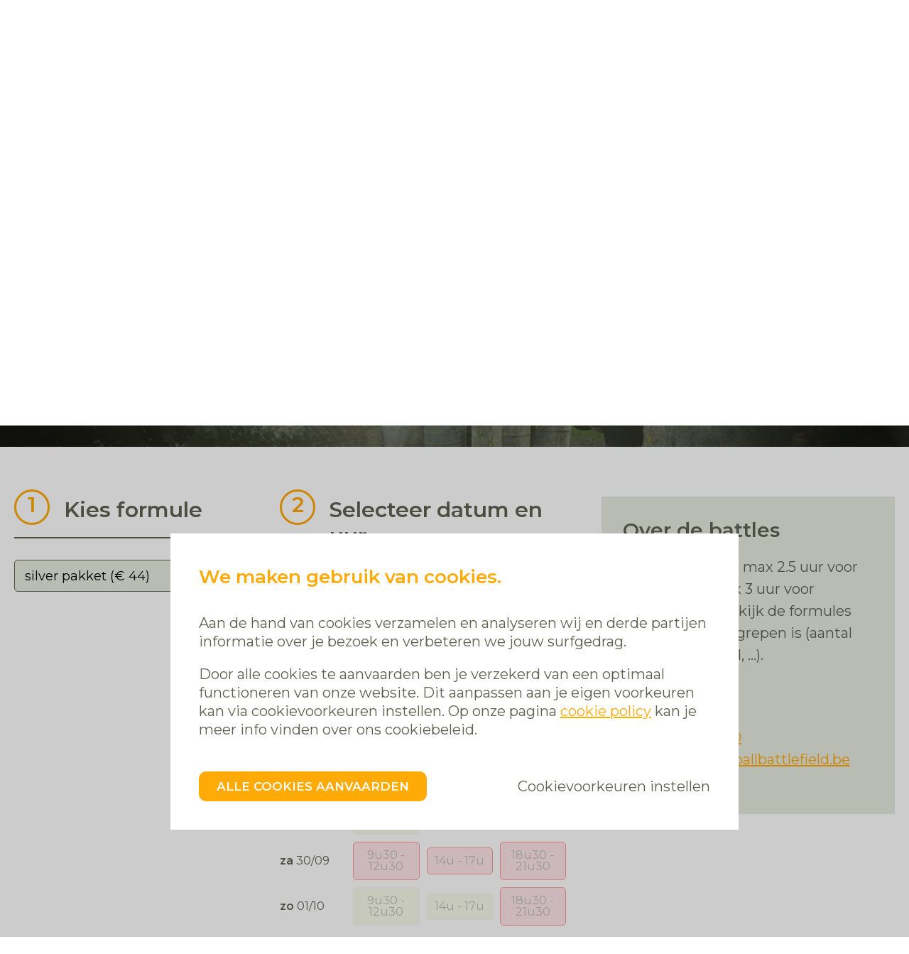

--- FILE ---
content_type: text/html; charset=UTF-8
request_url: https://www.paintballbattlefield.be/nl/reserveer/6?date=2023-09-27
body_size: 4827
content:
<!DOCTYPE html>
<html lang="nl">
<head>
    <title>Reserveer je battle - Paintball Batlefield</title>

    <link rel="apple-touch-icon" sizes="180x180" href="/app/assets/favicon/apple-touch-icon.png">
    <link rel="icon" type="image/png" sizes="32x32" href="/app/assets/favicon/favicon-32x32.png">
    <link rel="icon" type="image/png" sizes="16x16" href="/app/assets/favicon/favicon-16x16.png">
    <link rel="manifest" href="/app/assets/favicon/site.webmanifest">
    <meta name="msapplication-TileColor" content="#da532c">
    <meta name="theme-color" content="#ffffff">

    <meta charset="utf-8">
    <meta name="viewport" content="width=device-width, initial-scale=1.0">
            <meta name="robots" content="index,follow">
    
        <meta name="robots" content="index,follow">
    <!-- General -->
    
    <meta name="description" content="">
    <meta name="subject" content="Reserveer je battle">
    <meta name="copyright" content="">
    <meta name="abstract" content="">
    <meta name="topic" content="">
    <meta name="summary" content="">
    <meta name="Classification" content="">
    <meta name="author" content="">
    <meta name="designer" content="digicreate.be">
    <meta name="copyright" content="">
    <meta name="reply-to" content="">
    <meta name="owner" content="">
    <meta name="url" content="https://www.paintballbattlefield.be/nl/reserveer/6">
    <meta name="directory" content="">
    <meta name="category" content="">
    <meta name="coverage" content="">
    <meta name="distribution" content="">
    <meta name="rating" content="">

    <!-- Open Graph data -->
    <meta property="fb:app_id" content="">
    <meta property="og:title" content="">
    <meta property="og:type" content="">
    <meta property="og:url" content="https://www.paintballbattlefield.be/nl/reserveer/6">
    <meta property="og:description" content="">
    <meta property="og:image" content="">
    <meta property="article:author" content="">
    <meta property="business:contact_data:locality" content="">
    <meta property="business:contact_data:region" content="">
    <meta property="business:contact_data:postal_code" content="">
    <meta property="business:contact_data:country_name" content="">

    <!-- Twitter cards -->
    <meta name="twitter:title" content="">
    <meta name="twitter:card" content="">
    <meta name="twitter:description" content="">
    <meta name="twitter:url" content="https://www.paintballbattlefield.be/nl/reserveer/6">
    <meta name="twitter:image" content="">

    <!-- Geo tags -->
    <meta name="ICBM" content=", ">
    <meta name="geo.position" content=", ">
    <meta name="geo.region" content="BE">
    <meta name="geo.placename" content="">

    
    <link href="https://www.paintballbattlefield.be/app/main.css?174586116b868f3b6bd9" rel="stylesheet">

    </head>
<body class="white-header footer-box-shadow">
<div class="border-box">
    <header>
        <div class="top">
    <div class="wrapper">
                <span class="top-part location">
                    Bruggesteenweg 191, 8830 Hooglede  (met GPS nr75)
                </span>
        <span class="top-part phone">
            <a href="tel:0475819370">0475 81 93 70</a>
                </span>
        <a class="top-part mail" href="mailto:info@paintballbattlefield.be">
            info@paintballbattlefield.be
        </a>
    </div>
</div>        <div class="wrapper">
            <nav>
                <a class="logo" href="/">
                    <img src="/app/assets/logo.svg" alt="Paintball Battlefield">
                </a>
                <a class="js-toggle-mobile-menu toggle-mobile-menu" href="javascript:void(0);" aria-expanded="false">
                    <span class="span-1"></span>
                    <span class="span-2"></span>
                    <span class="span-3"></span>
                    <span class="span-4"></span>
                    menu
                </a>
                <div class="menu">
                    <div class="vertical-center-container">
                        <div class="vertical-center">
                            <ul>
    <li><a href="/" class="">Home</a></li>
    <li>
        <a href="https://www.paintballbattlefield.be/nl/reserveer"
           class="current">
            Reserveer
        </a>
    </li>
    <li class="has-children">
        <a href="javascript:void(0);"
           class="">
            Formules
        </a>
        <div class="menu-placer">
    <ul>
                    <li>
                <a href="https://www.paintballbattlefield.be/nl/formule/1"
                   class="">
                    basis pakket 
                </a>
            </li>
                    <li>
                <a href="https://www.paintballbattlefield.be/nl/formule/6"
                   class="">
                    silver pakket 
                </a>
            </li>
                    <li>
                <a href="https://www.paintballbattlefield.be/nl/formule/2"
                   class="">
                    gold pakket 
                </a>
            </li>
                    <li>
                <a href="https://www.paintballbattlefield.be/nl/formule/8"
                   class="">
                    kinderpaintball 
                </a>
            </li>
                    <li>
                <a href="https://www.paintballbattlefield.be/nl/formule/3"
                   class="">
                    familie paintball(volwassenen+kinderen) 
                </a>
            </li>
            </ul>
</div>    </li>
    <li>
        <a href="https://www.paintballbattlefield.be/nl/#contact">
            Contact
        </a>
    </li>
</ul>                            <a class="button" href="https://www.paintballbattlefield.be/nl/reserveer">
                                Boek je battle
                            </a>
                        </div>
                    </div>
                </div>
            </nav>
        </div>
    </header>
    <main>
            <div class="background-container cover-image"
         style="background-image:url('https://www.paintballbattlefield.be/storage/media/homebackgrounds/d3d9446802a44259755d38e6d163e820/image-meteffectenop.jpg')">
        <div class="wrapper">
            <div class="header-max-width">
                <ul class="breadcrumb">
                    <li>
                        <a href="https://www.paintballbattlefield.be/nl">
                            Home
                        </a>
                    </li>
                    <li>
                        Reserveer
                    </li>
                </ul>
                <h1>
                    Reserveer je battle
                </h1>
                <div class="header-description">
                    <p>Paintball Battlefield is elke dag open op afspraak op vaste uren: 9u30 tot 12u30, 14u tot 17u of 18u30 tot 21u30u. Op vrijdagavond ook mogelijk van 19u30 tot 22u30.</p><p>Reserveren kan via onderstaand invulformulier, maar kan ook telefonisch (<a href="tel:0475 81 93 70" target="_blank">0475 81 93 70</a>) of via mail (<a href="mailto:info@paintballbattlefield.be" target="_blank">info@paintballbattlefield.be</a>).</p><p><br></p>
                </div>
            </div>
        </div>
    </div>
    <div class="wrapper">
        <div class="reservations">


            <div class="form reservations-form">

                                    
                    <div class="clear"></div>


                    <form method="post" id="5cv9Vh5pFUA0JXFP">
                        <input type="hidden" name="_token" value="2sQsr3vNxtGIdlyGvIi5xyuTDZ5XK9IgOn2cauWd">                        <div class="form-part js-scroll-target">
                            <h2>
                                <span class="prefix">1</span>
                                Kies formule
                            </h2>
                            <select class="js-url-select" name="formula">
                                <option value=""
                                        data-url="https://www.paintballbattlefield.be/nl/reserveer">Kies formule</option>
                                                                    <option
                                            value="1"
                                            data-url="https://www.paintballbattlefield.be/nl/reserveer/1"
                                            >
                                        basis pakket (&euro; 33)
                                    </option>
                                                                    <option
                                            value="6"
                                            data-url="https://www.paintballbattlefield.be/nl/reserveer/6"
                                            selected>
                                        silver pakket (&euro; 44)
                                    </option>
                                                                    <option
                                            value="2"
                                            data-url="https://www.paintballbattlefield.be/nl/reserveer/2"
                                            >
                                        gold pakket (&euro; 55)
                                    </option>
                                                                    <option
                                            value="8"
                                            data-url="https://www.paintballbattlefield.be/nl/reserveer/8"
                                            >
                                        kinderpaintball (&euro; 24)
                                    </option>
                                                                    <option
                                            value="3"
                                            data-url="https://www.paintballbattlefield.be/nl/reserveer/3"
                                            >
                                        familie paintball(volwassenen+kinderen) (&euro; 33)
                                    </option>
                                                            </select>
                        </div>
                                                    <div class="form-part right">
                                <h2>
                                    <span class="prefix">2</span>
                                    Selecteer datum en uur
                                </h2>
                                <div class="timepicker">
                                    
                                    <a class="previous"
                                       href="https://www.paintballbattlefield.be/nl/reserveer/6?date=2023-09-20">
                                        vorige week 
                                    </a>

                                    <a class="next"
                                       href="https://www.paintballbattlefield.be/nl/reserveer/6?date=2023-10-04">
                                        volgende week 
                                    </a>
                                    <div class="clear"></div>
                                </div>
                                <fieldset class="timeslots">

                                    <!--wtf ??-->
                                    
                                        
                                    
                                    <!--end wtf-->

                                                                            <div class="day">
                                            <div class="label-day label-wrapper">
                                                <b class="day-name">ma</b>
                                                25/09
                                            </div>
                                                                                                                                            <div class="label-wrapper">
                                                                                                            <span class="timeslot  disabled">
                                                                9u30 - 12u30
                                                            </span>
                                                                                                    </div>
                                                                                                                                            <div class="label-wrapper">
                                                                                                            <span class="timeslot  disabled">
                                                                14u - 17u
                                                            </span>
                                                                                                    </div>
                                                                                                                                            <div class="label-wrapper">
                                                                                                            <span class="timeslot  disabled">
                                                                18u30-21u30
                                                            </span>
                                                                                                    </div>
                                            
                                        </div>

                                                                                                                    <div class="day">
                                            <div class="label-day label-wrapper">
                                                <b class="day-name">di</b>
                                                26/09
                                            </div>
                                                                                                                                            <div class="label-wrapper">
                                                                                                            <span class="timeslot  disabled">
                                                                9u30 - 12u30
                                                            </span>
                                                                                                    </div>
                                                                                                                                            <div class="label-wrapper">
                                                                                                            <span class="timeslot  disabled">
                                                                14u - 17u
                                                            </span>
                                                                                                    </div>
                                                                                                                                            <div class="label-wrapper">
                                                                                                            <span class="timeslot  disabled">
                                                                18u30 - 21u30
                                                            </span>
                                                                                                    </div>
                                            
                                        </div>

                                                                                                                    <div class="day">
                                            <div class="label-day label-wrapper">
                                                <b class="day-name">wo</b>
                                                27/09
                                            </div>
                                                                                                                                            <div class="label-wrapper">
                                                                                                            <span class="timeslot  disabled">
                                                                9u30 - 12u30
                                                            </span>
                                                                                                    </div>
                                                                                                                                            <div class="label-wrapper">
                                                                                                            <span class="timeslot  disabled">
                                                                14u - 17u
                                                            </span>
                                                                                                    </div>
                                                                                                                                            <div class="label-wrapper">
                                                                                                            <span class="timeslot blocked disabled">
                                                                18u30 - 21u30
                                                            </span>
                                                                                                    </div>
                                            
                                        </div>

                                                                                                                    <div class="day">
                                            <div class="label-day label-wrapper">
                                                <b class="day-name">do</b>
                                                28/09
                                            </div>
                                                                                                                                            <div class="label-wrapper">
                                                                                                            <span class="timeslot  disabled">
                                                                9u30 - 12u30
                                                            </span>
                                                                                                    </div>
                                                                                                                                            <div class="label-wrapper">
                                                                                                            <span class="timeslot  disabled">
                                                                14u - 17u
                                                            </span>
                                                                                                    </div>
                                                                                                                                            <div class="label-wrapper">
                                                                                                            <span class="timeslot  disabled">
                                                                18u30 - 21u30
                                                            </span>
                                                                                                    </div>
                                            
                                        </div>

                                                                                                                    <div class="day">
                                            <div class="label-day label-wrapper">
                                                <b class="day-name">vr</b>
                                                29/09
                                            </div>
                                                                                                                                            <div class="label-wrapper">
                                                                                                            <span class="timeslot  disabled">
                                                                9u30 - 12u30
                                                            </span>
                                                                                                    </div>
                                                                                                                                            <div class="label-wrapper">
                                                                                                            <span class="timeslot blocked disabled">
                                                                14u - 17u
                                                            </span>
                                                                                                    </div>
                                                                                                                                            <div class="label-wrapper">
                                                                                                            <span class="timeslot blocked disabled">
                                                                19u - 22u
                                                            </span>
                                                                                                    </div>
                                            
                                        </div>

                                                                                                                    <div class="day">
                                            <div class="label-day label-wrapper">
                                                <b class="day-name">za</b>
                                                30/09
                                            </div>
                                                                                                                                            <div class="label-wrapper">
                                                                                                            <span class="timeslot blocked disabled">
                                                                9u30 - 12u30
                                                            </span>
                                                                                                    </div>
                                                                                                                                            <div class="label-wrapper">
                                                                                                            <span class="timeslot blocked disabled">
                                                                14u - 17u
                                                            </span>
                                                                                                    </div>
                                                                                                                                            <div class="label-wrapper">
                                                                                                            <span class="timeslot blocked disabled">
                                                                18u30 - 21u30
                                                            </span>
                                                                                                    </div>
                                            
                                        </div>

                                                                                                                    <div class="day">
                                            <div class="label-day label-wrapper">
                                                <b class="day-name">zo</b>
                                                01/10
                                            </div>
                                                                                                                                            <div class="label-wrapper">
                                                                                                            <span class="timeslot  disabled">
                                                                9u30 - 12u30
                                                            </span>
                                                                                                    </div>
                                                                                                                                            <div class="label-wrapper">
                                                                                                            <span class="timeslot  disabled">
                                                                14u - 17u
                                                            </span>
                                                                                                    </div>
                                                                                                                                            <div class="label-wrapper">
                                                                                                            <span class="timeslot blocked disabled">
                                                                18u30 - 21u30
                                                            </span>
                                                                                                    </div>
                                            
                                        </div>

                                                                            

                                </fieldset>
                            </div>
                            
                        
                    </form>

                                <div class="clear"></div>
            </div>
            <div class="reservation-contact">
                <h3>Over de battles</h3><p>Een battle duurt max  2.5 uur voor kinderen en max 3 uur voor volwassenen. Bekijk de formules voor wat er inbegrepen is (aantal kogels, materiaal, ...).</p><p><br></p><h3>Een vraag?</h3><p>Bel <a href="tel:0475 81 93 70" target="_blank">0475 81 93 70</a></p><p>Mail <a href="mailto:info@paintballbattlefield.be" target="_blank">info@paintballbattlefield.be</a></p><p><br></p>
            </div>
            <div class="clear"></div>
        </div>
    </div>
    <div class="footer-gallery">
    <a href="javascript:void(0);" class="js-scroll-footer footer-navigation prev" data-direction="left">
        scroll terug
    </a>
    <div class="overflower">
                <ul style="width:300%;">


                            <li style="width:8,3333333333333%;">
                    <img src="/storage/media/footergallery/e2c420d928d4bf8ce0ff2ec19b371514/conversions/IMG_0362a-square.jpg" alt="IMG_0362a">
                </li>
                            <li style="width:8,3333333333333%;">
                    <img src="/storage/media/footergallery/d2ddea18f00665ce8623e36bd4e3c7c5/conversions/IMG_0361a-square.jpg" alt="IMG_0361a">
                </li>
                            <li style="width:8,3333333333333%;">
                    <img src="/storage/media/footergallery/d09bf41544a3365a46c9077ebb5e35c3/conversions/IMG_6976a-square.jpg" alt="IMG_6976a">
                </li>
                            <li style="width:8,3333333333333%;">
                    <img src="/storage/media/footergallery/fbd7939d674997cdb4692d34de8633c4/conversions/IMG_0167a-square.jpg" alt="IMG_0167a">
                </li>
                            <li style="width:8,3333333333333%;">
                    <img src="/storage/media/footergallery/28dd2c7955ce926456240b2ff0100bde/conversions/f1-square.jpg" alt="f1">
                </li>
                            <li style="width:8,3333333333333%;">
                    <img src="/storage/media/footergallery/35f4a8d465e6e1edc05f3d8ab658c551/conversions/f13-square.jpg" alt="f13">
                </li>
                            <li style="width:8,3333333333333%;">
                    <img src="/storage/media/footergallery/d1fe173d08e959397adf34b1d77e88d7/conversions/f11-square.jpg" alt="f11">
                </li>
                            <li style="width:8,3333333333333%;">
                    <img src="/storage/media/footergallery/f033ab37c30201f73f142449d037028d/conversions/f3-square.jpg" alt="f3">
                </li>
                            <li style="width:8,3333333333333%;">
                    <img src="/storage/media/footergallery/43ec517d68b6edd3015b3edc9a11367b/conversions/f4-square.jpg" alt="f4">
                </li>
                            <li style="width:8,3333333333333%;">
                    <img src="/storage/media/footergallery/9778d5d219c5080b9a6a17bef029331c/conversions/f6-square.jpg" alt="f6">
                </li>
                            <li style="width:8,3333333333333%;">
                    <img src="/storage/media/footergallery/fe9fc289c3ff0af142b6d3bead98a923/conversions/f2-square.jpg" alt="f2">
                </li>
                            <li style="width:8,3333333333333%;">
                    <img src="/storage/media/footergallery/92cc227532d17e56e07902b254dfad10/conversions/f6-square.jpg" alt="f6">
                </li>
                    </ul>
    </div>
    <a href="javascript:void(0);" class="js-scroll-footer footer-navigation next" data-direction="right">
        scroll verder
    </a>
</div>    </main>
    <footer>
        <div class="wrapper">
            <ul>
    <li><a href="/" class="">Home</a></li>
    <li>
        <a href="https://www.paintballbattlefield.be/nl/reserveer"
           class="current">
            Reserveer
        </a>
    </li>
    <li class="has-children">
        <a href="javascript:void(0);"
           class="">
            Formules
        </a>
        <div class="menu-placer">
    <ul>
                    <li>
                <a href="https://www.paintballbattlefield.be/nl/formule/1"
                   class="">
                    basis pakket 
                </a>
            </li>
                    <li>
                <a href="https://www.paintballbattlefield.be/nl/formule/6"
                   class="">
                    silver pakket 
                </a>
            </li>
                    <li>
                <a href="https://www.paintballbattlefield.be/nl/formule/2"
                   class="">
                    gold pakket 
                </a>
            </li>
                    <li>
                <a href="https://www.paintballbattlefield.be/nl/formule/8"
                   class="">
                    kinderpaintball 
                </a>
            </li>
                    <li>
                <a href="https://www.paintballbattlefield.be/nl/formule/3"
                   class="">
                    familie paintball(volwassenen+kinderen) 
                </a>
            </li>
            </ul>
</div>    </li>
    <li>
        <a href="https://www.paintballbattlefield.be/nl/#contact">
            Contact
        </a>
    </li>
</ul>            <ul class="credits">
                <li>
                    <a href="/privacy">Privacy disclaimer</a>
                </li>
                <li>
                    <a href="/cookies">Cookie policy</a>
                </li>
                <li>
                    <a href="/?accept_cookies=clear">Cookievoorkeuren aanpassen</a>
                </li>
                <li>
                    <a href="https://www.digicreate.be" target="_blank">Website by digicreate.be</a>
                </li>
            </ul>
        </div>
    </footer>
</div>
<script src="https://www.paintballbattlefield.be/app/vendors~main.js?fb0abe7c61f79fe2834c"></script>
<script
        src="https://code.jquery.com/jquery-3.4.1.min.js"
        integrity="sha256-CSXorXvZcTkaix6Yvo6HppcZGetbYMGWSFlBw8HfCJo="
        crossorigin="anonymous"></script>
<script src="https://www.paintballbattlefield.be/app/main.js?3f8ab1c5588476fa237f"></script>
<script src="https://www.google.com/recaptcha/api.js?hl=nl" async defer></script>



<link href="https://fonts.googleapis.com/css?family=Montserrat:400,600|Roboto+Slab:400,700&display=swap"
      rel="stylesheet">

<div class="cookie-modal">
    <div class="modal-container bg-white w-11/12 md:max-w-md mx-auto overflow-y-auto w-full">
        <div class="modal-content py-10 text-left px-10" id="body-cookie-info">
            <div class="cookie-modal__title">We maken gebruik van cookies.</div>

            <p>Aan de hand van cookies verzamelen en analyseren wij en derde partijen informatie over je bezoek en verbeteren we jouw surfgedrag.
            </p>
            <p>Door alle cookies te aanvaarden ben je verzekerd van een optimaal
                functioneren van onze website. Dit aanpassen aan je eigen voorkeuren kan via cookievoorkeuren instellen.
                Op onze pagina <a href="/cookies" target="_blank">cookie
                    policy</a> kan je meer info vinden over ons cookiebeleid.</p>

            <br>

            <div class="flex justify-between items-center cookie-modal__button-wrapper">
                <div class="button" id="btn-accept-all">
                    Alle cookies aanvaarden
                </div>
                <div class="cta-clean" id="btn-cookie-settings">Cookievoorkeuren instellen</div>
            </div>
        </div>
        <div class="modal-content py-10 text-left px-10 hidden" id="body-cookie-settings">
            <div class="cookie-modal__title">Soorten cookies</div>

            <article class="border-b">
                <div class="flex justify-between items-center py-5 cursor-pointer select-none">
                    <span class="cookie-modal__subtitle">
                    Functionele cookies (noodzakelijk)
                    </span>
                    <small class="w-7 h-7 text-right pl-4">
                        ALTIJD INGESCHAKELD
                    </small>
                </div>
                <div class="pb-5 cookie-modal__text hidden">
                    <p>Deze cookies zijn minimaal nodig om de website goed te laten werken. Hiervoor hoef je geen toestemming te geven.</p>
                </div>
            </article>
            <article class="border-b">
                <div class="flex justify-between items-center py-5 cursor-pointer select-none">
                    <span class="cookie-modal__subtitle">
                    Voorkeurscookies
                    </span>
                    <div class="w-7 h-7">
                        <span class="switch" name="preference">
                            <span></span>
                        </span>
                    </div>
                </div>
                <div class="pb-5 cookie-modal__text hidden">
                    <p>Voorkeurscookies zorgen ervoor dat de site informatie kan onthouden die van invloed is op het gedrag en de vormgeving van de website, zoals de taal van uw voorkeur of de regio waar u woont.</p>
                </div>
            </article>
            <article class="">
                <div class="flex justify-between items-center py-5 cursor-pointer select-none">
                    <span class="cookie-modal__subtitle">
                    Analytische cookies
                    </span>
                    <div class="w-7 h-7">
                        <span class="switch" name="analytical">
                            <span></span>
                        </span>
                    </div>
                </div>
                <div class="pb-5 cookie-modal__text hidden">
                    <p>Wij raadplegen de gebruikersstatistieken van onze website via Google Analytics. Hiervoor worden een aantal cookies geladen wanneer u de site bezoekt. Via deze cookies kunnen wij, nagaan hoeveel bezoekers onze website raadplegen en bepaalde demografische gegevens (bv. land van oorsprong) verzamelen. Wij houden uw IP-adres bij. Ook worden de gegevens voor een duur van 50 maanden bijgehouden.</p>
                </div>
            </article>

            <br>

            <div class="flex justify-between cookie-modal__button-wrapper">
                <div class="button" id="btn-accept-custom">
                    Cookievoorkeur wijzigen
                </div>
            </div>
        </div>
    </div>
</div>

<script>
    function setCookie(c_name, c_value, exdays) {
        var d = new Date();
        if (exdays == undefined) {
            exdays = 60;
            d.setTime(d.getTime() + (exdays * 24 * 60 * 60 * 1000));
        }

        var expires = "expires=" + d.toUTCString();
        document.cookie = c_name + "=" + c_value + ";" + expires + ";path=/"
    }

    $(document).ready(function() {
        $('.cookie-modal__subtitle').on('click', function() {
            var $parent = $(this).parents('article:first');
            $('.cookie-modal__text', $parent).toggleClass('hidden');
        });
        $('#btn-cookie-settings').on('click', function() {
            $('#body-cookie-info').addClass('hidden');
            $('#body-cookie-settings').removeClass('hidden');
        });
        $('#btn-accept-all').on('click', function() {
            setCookie('accept_cookies', '11111');

            window.location = window.location.href.replace('accept_cookies=clear', 'accept_cookies=submit');
        });
        $('#btn-accept-custom').on('click', function() {
            var arr = [
                1,
                $('.cookie-modal .switch[name=preference]').hasClass('switch__active') ? 1 : 0,
                $('.cookie-modal .switch[name=analytical]').hasClass('switch__active') ? 1 : 0,
                $('.cookie-modal .switch[name=tracking]').hasClass('switch__active') ? 1 : 0,
                $('.cookie-modal .switch[name=social]').hasClass('switch__active') ? 1 : 0,
            ]

            setCookie('accept_cookies', arr.join(''));

            window.location = window.location.href.replace('accept_cookies=clear', 'accept_cookies=submit');
        });

        $(document)
            .on('click', '.switch', function() {
                $(this).toggleClass('switch__active');
            })
    })
</script>

No newline at end of file
</body>
</html>


--- FILE ---
content_type: text/css
request_url: https://www.paintballbattlefield.be/app/main.css?174586116b868f3b6bd9
body_size: 4826
content:
a,abbr,acronym,address,applet,article,aside,audio,b,big,blockquote,body,canvas,caption,center,cite,code,dd,del,details,dfn,div,dl,dt,em,embed,fieldset,figcaption,figure,footer,form,h1,h2,h3,h4,h5,h6,header,hgroup,html,i,iframe,img,ins,kbd,label,legend,li,mark,menu,nav,object,ol,output,p,pre,q,ruby,s,samp,section,small,span,strike,strong,sub,summary,sup,table,tbody,td,tfoot,th,thead,time,tr,tt,u,ul,var,video{margin:0;padding:0;border:0;font-size:100%;font:inherit;vertical-align:baseline}article,aside,details,figcaption,figure,footer,header,hgroup,menu,nav,section{display:block}body{line-height:1}blockquote,q{quotes:none}blockquote:after,blockquote:before,q:after,q:before{content:"";content:none}table{border-collapse:collapse;border-spacing:0}html{font-family:Montserrat,sans-serif;font-size:20px;color:#fff;font-weight:400}@media screen and (min-width:768px){html{font-size:20px}}.border-box *{box-sizing:border-box;-webkit-text-size-adjust:none;-moz-text-size-adjust:none;text-size-adjust:none}.border-box{overflow:hidden}a{color:#ffaa07;transition:color .3s}.wrapper{margin:0 auto;padding:0 20px;max-width:1440px}input,label,select,textarea{line-height:1;overflow:visible;font-family:Montserrat,sans-serif;font-size:18px;font-weight:400;border-radius:0!important;box-shadow:none!important}::-webkit-input-placeholder{color:#000;opacity:1}::-moz-placeholder{color:#000;opacity:1}:-ms-input-placeholder{color:#000;opacity:1}:-moz-placeholder{color:#000;opacity:1}input,textarea{-webkit-appearance:none!important}input:focus,select,textarea:focus{outline:none}input[type=checkbox]{-webkit-appearance:checkbox!important}input[type=radio]{-webkit-appearance:radio!important}.grecaptcha-badge{display:none;visibility:hidden}.text-align-center{text-align:center}svg{display:block;width:0;height:0}.show-mobile-menu{overflow:hidden}@media screen and (min-width:1024px){.show-mobile-menu{overflow:scroll}}.clear{clear:both}.background-container{padding-top:120px;background:#5e6250}@media screen and (min-width:1024px){.background-container{padding-top:255px}}.background-container.masonry-after .header-max-width{padding-bottom:170px}.background-container .header-max-width{max-width:1000px;padding-bottom:70px}.cover-image{background-color:#5e6250;background-repeat:no-repeat;background-size:cover;background-position:top}strong{font-weight:700}.contact-background{padding:150px 0}.contact-background .description ol,.contact-background .description ul{margin-left:20px}.contact-background .description ol,.contact-background .description p,.contact-background .description ul{line-height:31px;margin-bottom:10px}.contact-background .description ol:last-child,.contact-background .description p:last-child,.contact-background .description ul:last-child{margin-bottom:0}.contact-background .contact-left{margin-bottom:70px}@media screen and (min-width:1024px){.contact-background .contact-left{float:left;width:36%}}.contact-background .contact-left .map-canvas{width:100%;height:490px;background:grey}.contact-background .contact-right{margin-bottom:70px}@media screen and (min-width:1024px){.contact-background .contact-right{float:right;width:64%;padding-left:50px}}.contact-background .contact-footer{font-size:0}.contact-background .contact-footer .contact-footer-column{font-size:20px;margin-bottom:20px}@media screen and (min-width:768px){.contact-background .contact-footer .contact-footer-column{display:inline-block;vertical-align:top;width:40%;padding-right:50px;margin-bottom:0}}@media screen and (min-width:768px){.contact-background .contact-footer .contact-footer-column.social{width:20%;float:right;padding-right:0}}.contact-background .contact-footer .contact-footer-column.social ul{list-style-type:none;margin:0}.contact-background .contact-footer .contact-footer-column.social ul li{display:inline-block;margin-right:10px}.contact-background .contact-footer .contact-footer-column.social ul li.facebook a{background-image:url(/app/assets/facebook.svg)}.contact-background .contact-footer .contact-footer-column.social ul li.instagram a{background-image:url(/app/assets/instagram.svg)}.contact-background .contact-footer .contact-footer-column.social ul li a{background-size:100%;background-repeat:no-repeat;background-position:50%;display:block;width:45px;height:45px;font-size:0}footer{padding:70px 0;background:#5e6250;color:#fff;text-transform:uppercase;text-align:center}footer a{color:#fff;text-decoration:none}footer a:active,footer a:focus,footer a:hover{text-decoration:underline}footer ul{list-style-type:none;font-weight:600;font-size:20px}footer ul ul{display:none}footer ul.credits{font-size:17px;font-weight:400;padding-top:50px}@media screen and (min-width:768px){footer ul.credits li{position:relative;margin-right:15px}footer ul.credits li:after{content:"-";color:#ffaa07;position:absolute;right:-13px;top:0;font-weight:600}}footer ul li{display:block;margin-bottom:10px}@media screen and (min-width:768px){footer ul li{display:inline-block;margin-right:30px;margin-bottom:0}}footer ul li:last-child{margin-right:0}footer ul li:last-child:after{display:none}.formulas{list-style-type:none}@media screen and (min-width:1024px){.formulas{float:left;width:71.5%}}.formulas .formula{margin-bottom:50px;display:block;color:#fff;position:relative}.formulas .formula .image img{display:block;width:100%;margin-bottom:30px}.formulas .formula .title{display:block;margin-bottom:10px;color:#ffaa07;font-weight:700}.formulas .formula .buttons a{color:#fff}.formulas .formula .buttons a:active,.formulas .formula .buttons a:focus,.formulas .formula .buttons a:hover{color:#ffaa07}.formulas .formula .buttons .splitter{display:inline-block;margin:0 5px;font-size:16px}.footer-gallery{position:relative}.footer-gallery .footer-navigation{position:absolute;top:50%;margin-top:-25px;width:50px;height:50px;background:url(/app/assets/arrow.svg) no-repeat 50% #fff;background-size:10px auto;border-radius:50%;font-size:0}.footer-gallery .footer-navigation.next{right:50px}.footer-gallery .footer-navigation.prev{left:50px;transform:rotate(180deg)}.footer-gallery .overflower{overflow:hidden;white-space:nowrap}.footer-gallery ul{list-style-type:none;font-size:0}.footer-gallery ul li{display:inline-block;vertical-align:bottom}.footer-gallery ul li img{display:block;width:100%}.show-mobile-menu header nav .menu{left:0}header{position:fixed;left:0;top:0;width:100%;background:#5e6250;z-index:1337}@media screen and (min-width:1024px){header{background:none;position:absolute}}header .top{display:none;background:#5e6250;height:50px;padding-top:15px;font-size:17px}@media screen and (min-width:1440px){header .top{display:block}}header .top a{color:#fff}header .top .top-part{opacity:.5;display:inline-block;vertical-align:middle;height:25px;margin-right:70px;padding:3px 0 0 30px;background-repeat:no-repeat;background-position:0;background-size:auto 100%;font-family:Roboto Slab,serif}header .top .top-part:last-child{margin-right:0}header .top .top-part.location{background-image:url(/app/assets/location.svg)}header .top .top-part.phone{background-image:url(/app/assets/phone.svg);background-size:auto 20px}header .top .top-part.mail{background-image:url(/app/assets/mail.svg);background-size:auto 15px}header nav{padding:10px 0;position:relative}@media screen and (min-width:1024px){header nav{padding:30px 0 0}}header nav .menu{position:fixed;width:100%;height:100%;background:#5e6250;top:70px;left:-100%}header nav .menu .vertical-center-container{display:table;width:100%;height:100%}header nav .menu .vertical-center-container .vertical-center{display:table-cell;vertical-align:middle}@media screen and (min-width:1024px){header nav .menu .vertical-center,header nav .menu .vertical-center-container{display:block;width:auto;height:auto}}@media screen and (min-width:1024px){header nav .menu{position:static;width:auto;height:auto;background:none;left:auto;top:auto;display:inline-block;vertical-align:middle}}header nav .menu ul{list-style-type:none}@media screen and (min-width:1024px){header nav .menu ul{padding:0 0 10px 50px}}header nav .menu ul li{display:block;margin-bottom:30px;text-align:center}@media screen and (min-width:1024px){header nav .menu ul li{display:inline-block;margin-right:45px;margin-bottom:0;text-align:left}}header nav .menu ul li a{display:block;text-transform:uppercase;text-decoration:none;color:#fff}header nav .menu ul li a.current,header nav .menu ul li a:active,header nav .menu ul li a:focus,header nav .menu ul li a:hover{color:#ffaa07}header nav .menu ul li ul{padding-top:10px}header nav .menu ul li ul li{margin-bottom:10px}header nav .menu ul li ul li a{display:inline-block;text-transform:none;font-size:18px}@media screen and (min-width:1024px){header nav .menu ul li.has-children{position:relative}header nav .menu ul li.has-children:hover .menu-placer{max-height:200px;overflow:visible;display:block}header nav .menu ul li.has-children .menu-placer{z-index:1337;position:absolute;left:0;top:15px;width:100%;padding-top:20px;max-height:0;overflow:hidden;display:none}header nav .menu ul li.has-children .menu-placer ul{position:absolute;left:-50%;margin:0;padding:0}header nav .menu ul li.has-children .menu-placer ul li{display:block;background:#5e6250;padding:15px 20px;border-bottom:1px solid #000;white-space:nowrap;margin-bottom:0}header nav .menu ul li.has-children .menu-placer ul li:last-child{border:0}}.home-blocks{list-style-type:none}.home-blocks .home-block{margin-bottom:40px}.home-blocks .home-block a{display:block;text-decoration:none;color:#5e6250}.home-blocks .home-block a img{display:block;width:100%;margin-bottom:30px;background:red}.home-blocks .home-block a .title{display:block}.home-blocks .home-block a:active .title,.home-blocks .home-block a:focus .title,.home-blocks .home-block a:hover .title{color:#ffaa07}.home-body{padding-top:100px;margin-bottom:100px}.home-body .home-body-left{margin-bottom:50px}@media screen and (min-width:1024px){.home-body .home-body-left{float:left;width:60%;margni-bottom:0}}.home-body .home-body-left .video-wrapper{margin-bottom:50px}@media screen and (min-width:1024px){.home-body .home-body-right{float:right;padding-left:50px;width:40%}}.home-body .home-body-right .description{padding:30px 20px;background:#5e6250;color:#fff;font-family:Roboto Slab,serif;font-size:16px;line-height:28px}@media screen and (min-width:1024px){.home-body .home-body-right .description{font-size:20px;line-height:35px;padding:60px 50px}.home-body .home-body-right .description ul li{padding-left:40px;background-size:26px 26px}}.home-body .home-body-right .description ul{list-style-type:none}.home-body .home-body-right .description ul li{padding-left:30px;background:url(/app/assets/check.svg) no-repeat left top 5px;background-size:18px 18px}.home-body .home-body-right .description li,.home-body .home-body-right .description p,.home-body .home-body-right .description ul{margin-bottom:35px}.home-body .home-body-right .description li:last-child,.home-body .home-body-right .description p:last-child,.home-body .home-body-right .description ul:last-child{margin-bottom:0}.images-loaded .masonry .masonry-block{margin-right:0}.masonry{margin-top:-100px;font-size:0;margin-bottom:50px;font-family:Roboto Slab,serif}.masonry .gutter-sizer{width:0}.masonry .grid-sizer,.masonry .masonry-block{width:100%}@media screen and (min-width:1024px){.masonry .gutter-sizer{width:50px}.masonry .grid-sizer,.masonry .masonry-block{width:calc(33.33% - 33.33px)}}.masonry .masonry-block{padding:35px;background:#e8ebdf;margin-bottom:50px;color:#5e6250;font-size:19px;line-height:31px;display:inline-block}.masonry .masonry-block.first{background:#5e6250;color:#fff}.masonry .masonry-block.first .description,.masonry .masonry-block.first li,.masonry .masonry-block.first ol,.masonry .masonry-block.first p,.masonry .masonry-block.first ul{border-color:#e8ebdf}.masonry .masonry-block.first ul li:before{background-color:#fff}.masonry .masonry-block.first .description{margin-bottom:20px}.masonry .masonry-block .description{padding-top:10px;border-top:1px solid #d1d5c7}.masonry .masonry-block ol,.masonry .masonry-block ul{list-style-type:none}.masonry .masonry-block li,.masonry .masonry-block ol,.masonry .masonry-block p,.masonry .masonry-block ul{padding-bottom:10px;border-bottom:1px solid #d1d5c7}.masonry .masonry-block li:last-child,.masonry .masonry-block ol:last-child,.masonry .masonry-block p:last-child,.masonry .masonry-block ul:last-child{margin:0}.masonry .masonry-block li:last-child{margin:0;border:0;padding-bottom:0}.masonry .masonry-block li,.masonry .masonry-block ol,.masonry .masonry-block p,.masonry .masonry-block ul{margin-bottom:10px}.masonry .masonry-block li li,.masonry .masonry-block ol li,.masonry .masonry-block p li,.masonry .masonry-block ul li{padding-left:15px;position:relative}.masonry .masonry-block li li:before,.masonry .masonry-block ol li:before,.masonry .masonry-block p li:before,.masonry .masonry-block ul li:before{content:" ";position:absolute;left:0;top:14px;width:5px;height:5px;background:#5e6250;border-radius:50%}.masonry .masonry-block li:last-child,.masonry .masonry-block ol:last-child,.masonry .masonry-block p:last-child,.masonry .masonry-block ul:last-child{margin-bottom:0}.workflow-container{color:#5e6250}.workflow-container h2{margin-bottom:55px}@media screen and (min-width:1024px){.workflow-container .workflows .column{float:left;width:50%;padding-right:75px}.workflow-container .workflows .column.offset{padding:0 0 0 75px}}.workflow-container .workflows .workflow{padding-left:40px;margin-bottom:40px}@media screen and (min-width:1024px){.workflow-container .workflows .workflow{padding-left:70px;margin-bottom:70px}}.workflow-container .workflows .workflow .description{font-family:Roboto Slab,serif;font-size:16px;line-height:28px}@media screen and (min-width:1024px){.workflow-container .workflows .workflow .description{font-size:20px;line-height:36px}}.workflow-container .workflows .workflow .description strong{font-weight:600}.workflow-container .workflows .workflow .description li,.workflow-container .workflows .workflow .description p,.workflow-container .workflows .workflow .description ul{margin-bottom:10px}.workflow-container .workflows .workflow .description li:last-child,.workflow-container .workflows .workflow .description p:last-child,.workflow-container .workflows .workflow .description ul:last-child{margin-bottom:0}.workflow-container .workflows .workflow .description ul{margin-left:20px}.masonry-after .breadcrumb{margin-bottom:20px}@media screen and (min-width:1024px){.masonry-after .breadcrumb{margin-bottom:0;padding-left:150px}}.breadcrumb{list-style-type:none;opacity:.5;font-size:14px}.breadcrumb li{display:inline-block;margin-right:15px;text-transform:uppercase;position:relative}.breadcrumb li:after{position:absolute;right:-15px;top:0;content:">"}.breadcrumb li:last-child:after{display:none}.breadcrumb li a{text-decoration:none;color:#fff}.breadcrumb li a:active,.breadcrumb li a:focus,.breadcrumb li a:hover{text-decoration:underline}.button{display:inline-block;border:0;padding:11px 25px;border-radius:10px;color:#fff;background:#ffaa07;text-decoration:none;font-weight:600;font-family:Montserrat,sans-serif;text-transform:uppercase;font-size:20px;line-height:normal;cursor:pointer}.button:active,.button:focus,.button:hover{text-decoration:underline}nav .button{display:none}@media screen and (min-width:1440px){nav .button{display:block;position:absolute;right:0;top:45px}}.form{padding-top:20px}.form .message{display:inline-block;padding:10px;border-radius:5px;margin-bottom:30px;color:#000;font-size:16px;line-height:20px}.form .message ul{margin-left:20px;line-height:normal}.form .message.error{background:pink;border:1px solid red}.form .message.confirmation{background:#f0fad1;border:1px solid #e8ebdf}@media screen and (min-width:768px){.form .one-third-wrapper .one-third{width:calc(33.33% - 13.33px);margin-right:20px}.form .one-half-wrapper .one-half{width:calc(50% - 10px);margin-right:20px}}.form .input-row{margin-bottom:20px}.form .checkbox-row{position:relative;padding-left:30px;margin-bottom:20px}.form .checkbox-row label{margin-bottom:0}.form .checkbox-row.missing{background:pink;border:1px solid red;padding:10px 10px 10px 30px}.form .checkbox-row.missing a{color:#5e6250}.form .checkbox-row.missing input{top:10px;left:10px}.form .checkbox-row input{position:absolute;left:0;top:0}.form label{display:block;color:#fff;margin-bottom:15px}.form input[type=email],.form input[type=text],.form select,.form textarea{padding:0 10px;height:45px;display:block;width:100%;border:1px solid #fff;border-radius:5px!important}.form input[type=email].missing,.form input[type=text].missing,.form select.missing,.form textarea.missing{background:pink;border-color:red}.form textarea{padding:10px;height:80px}.form .foot-note{font-size:12px;padding-top:20px}.header-description{font-size:18px;line-height:28px;font-family:Roboto Slab,serif}@media screen and (min-width:1024px){.header-description{font-size:22px;line-height:33px}}.header-description p{margin-bottom:10px}.header-description p:last-child{margin-bottom:0}.home-header-right{line-height:32px;font-family:Roboto Slab,serif}@media screen and (min-width:1024px){.home-header-right{float:right;width:28.5%;padding-left:50px}}.home-header-right p{margin-bottom:10px}.home-header-right p:last-child{margin-bottom:0}.home-header-right .splat-wrapper{padding:50px 20px}.home-header-right .splat-wrapper a{display:block}.home-header-right .splat-wrapper a img{display:block;width:100%;max-width:300px}.logo{display:inline-block;vertical-align:middle;width:150px}@media screen and (min-width:1024px){.logo{width:230px}}.logo img{width:100%}.one-half-wrapper{font-size:0}.one-half-wrapper .one-half{width:100%;font-size:20px}@media screen and (min-width:768px){.one-half-wrapper .one-half{display:inline-block;vertical-align:top;width:calc(50% - 25px);margin-right:50px}.one-half-wrapper .one-half:nth-child(2n+2){margin-right:0}}.one-third-wrapper{font-size:0}.one-third-wrapper .one-third{width:100%;font-size:20px}@media screen and (min-width:768px){.one-third-wrapper .one-third{display:inline-block;vertical-align:top;width:calc(33.33% - 33.33px);margin-right:50px}.one-third-wrapper .one-third:nth-child(3n+3){margin-right:0}}.pagebuilder{line-height:30px}.pagebuilder ol,.pagebuilder p,.pagebuilder ul{margin-bottom:15px}.pagebuilder ol:last-child,.pagebuilder p:last-child,.pagebuilder ul:last-child{margin-bottom:0}.price-overlay{padding:10px;background:#ffaa07;border-radius:10px;font-size:11px;text-align:center}.price-overlay .price{display:block;font-size:23px;font-weight:600}.formula .price-overlay{position:absolute;right:10px;top:10px}.price-title .price-overlay{margin-bottom:20px;display:inline-block;font-size:13px}@media screen and (min-width:1024px){.price-title .price-overlay{position:absolute;left:0;top:-15px;margin-bottom:0}}.price-title .price-overlay .price{font-size:28px}.reservations{padding-top:70px}.reservations-form{color:#5e6250;padding-top:0}@media screen and (min-width:1024px){.reservations-form{float:left;width:66.66%;padding-right:50px}}.reservations-form .form-part{margin-bottom:50px}@media screen and (min-width:768px){.reservations-form .form-part{float:left;width:calc(45% - 25px)}.reservations-form .form-part.right{width:calc(55% - 25px);float:right}}.reservations-form .form-part.full{float:none;width:100%}.reservations-form input[type=email],.reservations-form input[type=text],.reservations-form select,.reservations-form textarea{background:#e8ebdf;border:1px solid #5e6250}.reservations-form .timepicker{margin-bottom:20px}.reservations-form .timepicker a{display:inline-block;color:#5e6250;text-decoration:none;position:relative}.reservations-form .timepicker a:active,.reservations-form .timepicker a:focus,.reservations-form .timepicker a:hover{text-decoration:underline}.reservations-form .timepicker a.previous{padding-left:20px}.reservations-form .timepicker a.previous:before{content:"<";position:absolute;left:0;top:0}.reservations-form .timepicker a.next{float:right;padding-right:20px}.reservations-form .timepicker a.next:before{content:">";position:absolute;right:0;top:0}.reservations-form .timeslots{font-size:0;color:#5e6250}.reservations-form .timeslots .label-wrapper{width:calc(25% - 7.5px);display:inline-block;vertical-align:middle;margin-bottom:10px;margin-right:10px;position:relative;overflow:hidden;font-size:16px}.reservations-form .timeslots .label-wrapper:last-child{margin-right:0}.reservations-form .timeslots .label-wrapper.label-day{color:#5e6250}.reservations-form .timeslots .label-wrapper.label-day .day-name{font-weight:600;text-transform:lowercase}.reservations-form .timeslots .label-wrapper .timeslot,.reservations-form .timeslots .label-wrapper label{display:block;text-decoration:none;text-align:center;color:#5e6250;margin-bottom:0;padding:10px 0;background:#f0fad1;transition:background .3s,color .3s;border:1px solid #e8ebdf;border-radius:5px!important;font-size:16px!important}.reservations-form .timeslots .label-wrapper .timeslot.disabled,.reservations-form .timeslots .label-wrapper label.disabled{opacity:.4}.reservations-form .timeslots .label-wrapper .timeslot.blocked,.reservations-form .timeslots .label-wrapper label.blocked{background:pink;border-color:red}.reservations-form .timeslots .label-wrapper .timeslot.selectable.current,.reservations-form .timeslots .label-wrapper .timeslot.selectable:focus,.reservations-form .timeslots .label-wrapper .timeslot.selectable:hover,.reservations-form .timeslots .label-wrapper label.selectable.current,.reservations-form .timeslots .label-wrapper label.selectable:focus,.reservations-form .timeslots .label-wrapper label.selectable:hover{color:#fff;background:#ffaa07}.reservations-form .timeslots .label-wrapper input{position:absolute;left:-20px;top:-20px}.reservations-form .timeslots .label-wrapper input[type=radio]:checked+label{background:#ffaa07;color:#fff}.reservations-form label{color:#5e6250}.reservations-form .description{font-size:19px;line-height:31px;margin-bottom:20px}.reservations-form .description strong{font-weight:600}.reservations-form .description p{margin-bottom:10px}.reservations-form .description p:last-child{margin-bottom:0}.reservations-form .pricing{padding-top:20px;font-weight:600}.reservations-form .pricing div{margin-bottom:10px}.reservation-contact{background:#e8ebdf;padding:30px;margin-bottom:50px;color:#5e6250;line-height:31px}@media screen and (min-width:1024px){.reservation-contact{float:right;width:33.33%}}.reservation-contact h3{line-height:normal;color:#5e6250}h1{font-size:54px;font-weight:600;line-height:60px;max-width:600px;margin-bottom:45px}.header-max-width h1{max-width:none}h1.price-title .the-title{display:block}@media screen and (min-width:1024px){h1.price-title{padding-left:150px;position:relative}}h1.price-title,h2{font-size:35px;font-weight:600;margin-bottom:35px;line-height:normal;font-family:Montserrat,sans-serif}@media screen and (min-width:1024px){h1.price-title,h2{font-size:43px;margin-bottom:30px}}.masonry h2,.reservations-form h2,.workflow h3{position:relative;font-size:25px}@media screen and (min-width:1024px){.masonry h2,.reservations-form h2,.workflow h3{font-size:30px}}.reservations-form h2 .prefix,.workflow h3 .prefix{position:absolute;left:-40px;top:-4px;border-radius:50%;border:3px solid #ffaa07;color:#ffaa07;text-align:center;font-size:18px;width:30px;height:30px;padding-top:4px}@media screen and (min-width:1024px){.reservations-form h2 .prefix,.workflow h3 .prefix{left:-70px;width:50px;height:50px;font-size:30px;padding-top:8px;top:-10px}}.reservations-form h2{padding-left:70px;padding-bottom:20px;border-bottom:2px solid #5e6250}.reservations-form h2 .prefix{left:0;padding-top:2px}@media screen and (min-width:1024px){.reservations-form h2 .prefix{line-height:30px;padding-top:4px}}.reservations-form h2.no-number{padding-left:0}h3{font-size:28px;font-weight:600;margin-bottom:20px;color:#ffaa07}.toggle-mobile-menu{position:absolute;right:0;top:28px;text-transform:uppercase;text-decoration:none;z-index:999;font-weight:600;font-size:20px;width:100px;height:24px;padding-left:35px}@media screen and (min-width:1024px){.toggle-mobile-menu{display:none}}.toggle-mobile-menu span{position:absolute;left:0;top:0;width:26px;height:4px;transform:rotate(0deg);transition:.25s ease-in-out;background:#fff}.toggle-mobile-menu span.span-2,.toggle-mobile-menu span.span-3{top:8px}.toggle-mobile-menu span.span-4{top:16px}.show-mobile-menu header .toggle-mobile-menu span.span-1,.show-mobile-menu header .toggle-mobile-menu span.span-4{width:0;left:15px;top:16px}.show-mobile-menu header .toggle-mobile-menu span.span-2{transform:rotate(45deg)}.show-mobile-menu header .toggle-mobile-menu span.span-3{transform:rotate(-45deg)}.cookie-modal{display:flex;background:rgba(0,0,0,.2);position:fixed;line-height:1.3em;top:0;left:0;width:100%;height:100%;z-index:9999;justify-content:center;vertical-align:middle;align-items:center}.cookie-modal__title{font-size:26px;line-height:43px;font-weight:700;color:#ffaa07;margin-bottom:1.5rem}.cookie-modal__subtitle:before{position:relative;content:"➤";color:#ffaa07;font-size:.8em;width:20px;height:20px;background-repeat:no-repeat;background-position:50%;background-size:contain;display:inline-block}.cookie-modal .cta,.cookie-modal .cta-clean{cursor:pointer}.cookie-modal p{margin-bottom:1rem}.cookie-modal p a{color:#ffaa07}.cookie-modal .pb-5,.cookie-modal .py-5{padding-bottom:1.25rem!important}.cookie-modal .pt-5,.cookie-modal .py-5{padding-top:1.25rem!important}.cookie-modal .hidden{display:none}.cookie-modal .border-b{border-bottom:2px solid #ececec}.cookie-modal .switch{border-radius:9999px;width:3rem;justify-content:flex-start;align-items:center;display:flex;cursor:pointer;background-color:#ececec;box-shadow:0 3px 6px rgba(0,0,0,.16)}.cookie-modal .switch span{border-radius:9999px;width:1.5rem;height:1.5rem;border-width:1px;border-color:#babbc3;background-color:#fff}.cookie-modal .switch__active{background-color:#ffaa07;justify-content:flex-end}.modal-container{background:#fff;color:#5e6250;max-height:100vh;overflow:auto}.modal-container .button{font-size:17px}.modal-content{padding:2rem}.items-center{align-items:center}.flex{display:flex}.justify-between{justify-content:space-between}.flex-wrap{flex-wrap:wrap}.md\:max-w-md{max-width:40rem}@media screen and (max-width:768px){.cookie-modal__button-wrapper{flex-direction:column}.cookie-modal__button-wrapper *{margin-bottom:1em}}body>#wrapper{background-color:#5e6250}


--- FILE ---
content_type: image/svg+xml
request_url: https://www.paintballbattlefield.be/app/assets/logo.svg
body_size: 8004
content:
<?xml version="1.0" encoding="utf-8"?>
<!-- Generator: Adobe Illustrator 23.0.3, SVG Export Plug-In . SVG Version: 6.00 Build 0)  -->
<svg version="1.1"  xmlns="http://www.w3.org/2000/svg" xmlns:xlink="http://www.w3.org/1999/xlink" x="0px" y="0px"
	 viewBox="0 0 129.14 46.16" style="enable-background:new 0 0 129.14 46.16;" xml:space="preserve">
<g>
	<path style="fill:#FFFFFF;" d="M64.55,46.16c-0.68,0-1.36-0.05-2.03-0.13l-52.36-6.88c0,0-0.01,0-0.01,0
		c-3.83,0-7.12-3.01-7.55-7.01L0.05,8.77C-0.2,6.5,0.52,4.23,2.03,2.55C3.48,0.93,5.55,0,7.69,0h113.75c2.2,0,4.29,0.97,5.75,2.65
		c1.52,1.75,2.19,4.09,1.86,6.41l-3.39,23.36c-0.55,3.82-3.8,6.71-7.57,6.73l-51.48,6.87C65.93,46.12,65.24,46.16,64.55,46.16z
		 M7.69,1.27c-1.81,0-3.48,0.75-4.71,2.13C1.71,4.81,1.11,6.72,1.31,8.64L3.87,32c0.37,3.35,3.11,5.88,6.38,5.88l52.44,6.89
		c1.24,0.17,2.51,0.16,3.76,0l51.6-6.88c3.15,0,5.88-2.42,6.35-5.64l3.39-23.36c0.28-1.95-0.29-3.92-1.56-5.39
		c-1.22-1.41-2.96-2.21-4.79-2.21H7.69z"/>
</g>
<g>
	<g>
		<path style="fill:#FFFFFF;" d="M16.31,34.35c-0.31-0.17-0.62-0.33-0.94-0.5c-0.46-0.25-0.69-0.68-0.74-1.16
			c-0.06-0.61-0.09-1.24,0.07-1.85c-0.03-0.03-0.05-0.06-0.09-0.07c-1.01-0.32-1.14-0.98-0.83-1.95c0.15-0.47,0.38-0.9,0.38-1.43
			c0-0.46,0.25-0.91,0.63-1.18c0.39-0.28,0.87-0.36,1.33-0.08c0.09-0.22,0.17-0.42,0.26-0.64c-0.35-0.64-0.15-1.22,0.29-1.7
			c0.38-0.41,0.4-0.85,0.34-1.33c-0.08-0.59-0.2-1.17-0.3-1.76c-0.02-0.01-0.07-0.05-0.09-0.04c-0.51,0.21-1.01,0.43-1.52,0.64
			c-0.24,0.1-0.47,0.21-0.74,0.09c-0.16-0.07-0.34-0.11-0.52-0.13c-0.73-0.09-1.06-0.6-1.24-1.22c-0.11-0.4-0.13-0.82-0.2-1.23
			c-0.05-0.26,0.02-0.47,0.19-0.65c0.08-0.09,0.17-0.17,0.25-0.26c0.29-0.34,0.38-0.66,0.18-1.14c-0.27-0.65-0.36-1.37-0.25-2.1
			c0.07-0.41,0.12-0.83,0.25-1.22c0.02-0.04-0.03-0.11-0.06-0.22c-0.42,0.28-0.87,0.2-1.31,0.2c-0.4,0-0.8,0.02-1.2,0
			c-0.54-0.03-1.07,0.08-1.61,0.14c-0.55,0.06-1.11,0.08-1.67,0.09c-0.15,0-0.3-0.09-0.46-0.14c-0.01-0.13-0.03-0.22-0.03-0.32
			c0-0.55,0.02-0.53,0.55-0.63c0.64-0.12,1.28-0.17,1.91-0.08c0.62,0.09,1.23,0.1,1.85,0.09c0.88-0.02,1.75-0.07,2.63-0.11
			c0.33-0.01,0.52-0.25,0.74-0.42c0.03-0.22-0.04-0.35-0.22-0.4c-0.17-0.05-0.35-0.07-0.52-0.13c-0.32-0.1-0.65-0.19-0.95-0.33
			c-0.32-0.15-0.39-0.34-0.33-0.68c0.06-0.29,0.26-0.44,0.61-0.45c0.14,0,0.29-0.03,0.42,0.02c0.5,0.2,0.86-0.01,1.26-0.29
			c0.47-0.34,1.03-0.47,1.59-0.21c0.24,0.11,0.45,0.31,0.66,0.46c-0.27,0.67-0.71,1.02-1.71,1.41c-0.04,0.14-0.09,0.31-0.16,0.53
			c0.55,0,1.05,0,1.54,0c0.49,0,0.98-0.01,1.41-0.02c0.34,0.27,0.28,0.54,0.19,0.81c0.25,0.36,0.48,0.7,0.75,1.09
			c0.15-0.17,0.26-0.27,0.38-0.41c0.15,0.02,0.32,0.05,0.48,0.07c0.02-0.03,0.04-0.06,0.05-0.09c-0.12-0.11-0.25-0.22-0.37-0.34
			c-0.16-0.17-0.35-0.34-0.45-0.54c-0.36-0.73-0.44-1.53-0.4-2.33c0.02-0.36,0.23-0.53,0.61-0.54c0.13-0.66,0.42-1.2,1.07-1.46
			c0.77-0.79,1.69-0.88,2.7-0.59c0.51,0.15,0.99,0.34,1.25,0.83c0.32,0.6,0.62,1.21,0.48,1.93c-0.02,0.13,0,0.27,0.02,0.4
			c0.05,0.43,0.05,0.83-0.25,1.2c-0.15,0.18-0.23,0.41-0.36,0.67c0.16,0.03,0.27,0.07,0.38,0.07c0.28,0,0.5,0.1,0.71,0.28
			c0.23,0.19,0.44,0.4,0.8,0.26c0.1-0.04,0.31,0.07,0.4,0.18c0.56,0.61,0.98,1.32,1.28,2.08c0.17,0.44,0.07,0.91-0.15,1.33
			c-0.04,0.09-0.11,0.16-0.16,0.23c0.34,0.84,0.2,1.65-0.05,2.45c-0.05,0.17-0.23,0.31-0.37,0.43c-0.14,0.11-0.31,0.17-0.53,0.29
			c0,0.43,0,0.89,0,1.35c0,0.09,0.03,0.21,0.09,0.28c0.24,0.26,0.2,0.58,0.12,0.85c-0.09,0.3-0.05,0.64-0.28,0.9
			c-0.07,0.09-0.03,0.27-0.04,0.39c0.54,0.41,1.08,0.8,1.57,1.22c0.45,0.39,0.91,0.79,1.28,1.25c0.3,0.38,0.5,0.86,0.69,1.31
			c0.08,0.18,0.07,0.45,0,0.64c-0.16,0.43-0.39,0.83-0.74,1.15c-0.67,0.6-1.47,0.95-2.3,1.26c-0.17,0.06-0.39,0.02-0.59-0.01
			c-0.23-0.04-0.46-0.11-0.71-0.17c-0.1,0.29-0.04,0.49,0.23,0.59c0.24,0.09,0.49,0.16,0.74,0.23c0.52,0.14,0.83,0.6,0.78,1.13
			c-0.02,0.22-0.18,0.31-0.35,0.36c-1.24,0.37-2.85,0.32-3.55-1.2c-0.02-0.03-0.05-0.06-0.08-0.09c-0.03-0.02-0.07-0.06-0.1-0.06
			c-0.78,0.07-1.08-0.59-1.51-1.02c-0.09-0.09-0.1-0.39-0.01-0.5c0.3-0.4,0.64-0.76,0.98-1.12c0.14-0.15,0.33-0.25,0.6-0.45
			c-0.7-0.23-1.3-0.43-1.92-0.63c-0.1,0.18-0.21,0.37-0.3,0.56c-0.52,1.04-1.03,2.08-1.56,3.11c-0.31,0.6-0.64,1.2-1.01,1.76
			c-0.25,0.38-0.61,0.68-0.92,1.02C17.11,34.35,16.71,34.35,16.31,34.35z M14.34,13.83c-0.46,0.55-0.27,1.07-0.28,1.52
			c0.32-0.13,0.61-0.25,0.92-0.38C14.64,14.7,14.4,14.4,14.34,13.83z"/>
	</g>
</g>
<g>
	<g>
		<path style="fill:#FFFFFF;" d="M37.93,8.57c2.72,0,4.28,1.34,4.28,3.71c0,2.49-1.56,3.93-4.28,3.93h-2.12v3.06H33.4V8.57H37.93z
			 M35.81,14.19h2c1.34,0,2.11-0.61,2.11-1.83c0-1.19-0.76-1.79-2.11-1.79h-2V14.19z"/>
		<path style="fill:#FFFFFF;" d="M45.12,17.19l-0.84,2.08h-2.49l4.64-10.69h2.49l4.57,10.69h-2.58l-0.84-2.08H45.12z M47.61,11.09
			l-1.7,4.16h3.38L47.61,11.09z"/>
		<path style="fill:#FFFFFF;" d="M54.61,19.27V8.57h2.41v10.69H54.61z"/>
		<path style="fill:#FFFFFF;" d="M66.89,19.27l-5.18-6.86v6.86H59.4V8.57h2.2l5.19,6.87V8.57h2.29v10.69H66.89z"/>
		<path style="fill:#FFFFFF;" d="M76.06,10.62v8.65h-2.41v-8.65h-3.25V8.57h8.94v2.05H76.06z"/>
		<path style="fill:#FFFFFF;" d="M85.55,8.57c2.35,0,3.82,1.02,3.82,2.67c0,1.16-0.7,2.06-1.85,2.35c1.38,0.26,2.23,1.3,2.23,2.7
			c0,1.83-1.54,2.96-4.03,2.96h-5.09V8.57H85.55z M83.05,12.88h2.38c0.9,0,1.47-0.44,1.47-1.19c0-0.73-0.57-1.15-1.47-1.15h-2.38
			V12.88z M83.05,17.3h2.38c1.15,0,1.83-0.47,1.83-1.3c0-0.78-0.69-1.25-1.83-1.25h-2.38V17.3z"/>
		<path style="fill:#FFFFFF;" d="M93.62,17.19l-0.84,2.08h-2.49l4.64-10.69h2.49L102,19.27h-2.58l-0.84-2.08H93.62z M96.12,11.09
			l-1.7,4.16h3.38L96.12,11.09z"/>
		<path style="fill:#FFFFFF;" d="M110.12,17.16v2.11h-7V8.57h2.41v8.59H110.12z"/>
		<path style="fill:#FFFFFF;" d="M118.55,17.16v2.11h-7V8.57h2.41v8.59H118.55z"/>
	</g>
</g>
<g>
	<polygon style="fill:#FFFFFF;" points="45.46,26.27 44.68,28.7 46.26,28.7 45.48,26.27 	"/>
	<path style="fill:#FFFFFF;" d="M39.32,28.53h-1.38v1.99h1.28c0.37,0,0.65-0.08,0.84-0.24c0.19-0.16,0.29-0.4,0.29-0.71
		c0-0.34-0.08-0.6-0.25-0.78C39.94,28.62,39.68,28.53,39.32,28.53z"/>
	<path style="fill:#FFFFFF;" d="M97.84,25.75h-0.92v4.77h0.92c0.5,0,0.88-0.17,1.17-0.5c0.28-0.33,0.42-0.77,0.42-1.31v-1.15
		c0-0.53-0.14-0.97-0.42-1.3C98.73,25.92,98.34,25.75,97.84,25.75z"/>
	<path style="fill:#FFFFFF;" d="M33.42,22.69v10.85h69.73V22.69H33.42z M41.07,31.08c-0.44,0.34-1.05,0.51-1.85,0.51h-3.4v-0.83
		l0.74-0.14v-4.96l-0.74-0.14v-0.83h0.74h2.33c0.81,0,1.45,0.16,1.9,0.47c0.45,0.32,0.68,0.79,0.68,1.42c0,0.32-0.08,0.6-0.25,0.86
		c-0.17,0.25-0.41,0.44-0.74,0.57c0.41,0.09,0.73,0.28,0.93,0.57c0.21,0.29,0.31,0.63,0.31,1.01
		C41.73,30.24,41.51,30.74,41.07,31.08z M48.77,31.59h-2.35v-0.83l0.48-0.09l-0.3-0.95h-2.24l-0.3,0.95l0.48,0.09v0.83h-2.35v-0.83
		l0.49-0.07l2.1-6h1.42l2.09,6l0.49,0.07V31.59z M54.59,26.52h-1.06l-0.06-0.77H52.2v4.87l0.74,0.14v0.83h-2.86v-0.83l0.74-0.14
		v-4.87h-1.27l-0.06,0.77h-1.06v-1.84h6.16V26.52z M61.19,26.52h-1.06l-0.06-0.77H58.8v4.87l0.74,0.14v0.83h-2.86v-0.83l0.74-0.14
		v-4.87h-1.27l-0.06,0.77h-1.06v-1.84h6.16V26.52z M66.84,31.59h-5.19v-0.83l0.74-0.14v-4.96l-0.74-0.14v-0.83h0.74h1.39h0.74v0.83
		l-0.74,0.14v4.87h1.95l0.07-0.87h1.06V31.59z M72.8,31.59h-5.46v-0.83l0.74-0.14v-4.96l-0.74-0.14v-0.83h0.74h4.72v1.89h-1.06
		l-0.06-0.83h-2.21v1.74h2.34v1.07h-2.34v1.97h2.23l0.06-0.82h1.05V31.59z M79.03,26.57h-1.06l-0.06-0.83h-2.25v1.9h2.42v1.07h-2.42
		v1.9l0.74,0.14v0.83h-2.86v-0.83l0.74-0.14v-4.96l-0.74-0.14v-0.83h5.5V26.57z M82.39,25.52l-0.74,0.14v4.96l0.74,0.14v0.83h-2.86
		v-0.83l0.74-0.14v-4.96l-0.74-0.14v-0.83h2.86V25.52z M88.38,31.59h-5.46v-0.83l0.74-0.14v-4.96l-0.74-0.14v-0.83h0.74h4.72v1.89
		h-1.06l-0.06-0.83h-2.21v1.74h2.34v1.07h-2.34v1.97h2.23l0.06-0.82h1.05V31.59z M94.31,31.59h-5.19v-0.83l0.74-0.14v-4.96
		l-0.74-0.14v-0.83h0.74h1.39h0.74v0.83l-0.74,0.14v4.87h1.95l0.07-0.87h1.06V31.59z M100.82,28.71c0,0.85-0.27,1.54-0.82,2.07
		c-0.55,0.54-1.24,0.8-2.09,0.8h-3.11v-0.83l0.74-0.14v-4.96l-0.74-0.14v-0.83h0.74h2.37c0.84,0,1.54,0.27,2.09,0.81
		c0.55,0.54,0.82,1.23,0.82,2.07V28.71z"/>
	<path style="fill:#FFFFFF;" d="M39.79,27.35c0.2-0.15,0.3-0.37,0.3-0.66c0-0.32-0.1-0.55-0.3-0.71c-0.2-0.15-0.5-0.23-0.9-0.23
		h-0.95v1.83h1C39.31,27.58,39.59,27.5,39.79,27.35z"/>
</g>
</svg>


--- FILE ---
content_type: application/javascript
request_url: https://www.paintballbattlefield.be/app/main.js?3f8ab1c5588476fa237f
body_size: 1329
content:
!function(e){function t(t){for(var n,i,l=t[0],s=t[1],c=t[2],f=0,p=[];f<l.length;f++)i=l[f],Object.prototype.hasOwnProperty.call(r,i)&&r[i]&&p.push(r[i][0]),r[i]=0;for(n in s)Object.prototype.hasOwnProperty.call(s,n)&&(e[n]=s[n]);for(u&&u(t);p.length;)p.shift()();return a.push.apply(a,c||[]),o()}function o(){for(var e,t=0;t<a.length;t++){for(var o=a[t],n=!0,l=1;l<o.length;l++){var s=o[l];0!==r[s]&&(n=!1)}n&&(a.splice(t--,1),e=i(i.s=o[0]))}return e}var n={},r={0:0},a=[];function i(t){if(n[t])return n[t].exports;var o=n[t]={i:t,l:!1,exports:{}};return e[t].call(o.exports,o,o.exports,i),o.l=!0,o.exports}i.m=e,i.c=n,i.d=function(e,t,o){i.o(e,t)||Object.defineProperty(e,t,{enumerable:!0,get:o})},i.r=function(e){"undefined"!=typeof Symbol&&Symbol.toStringTag&&Object.defineProperty(e,Symbol.toStringTag,{value:"Module"}),Object.defineProperty(e,"__esModule",{value:!0})},i.t=function(e,t){if(1&t&&(e=i(e)),8&t)return e;if(4&t&&"object"==typeof e&&e&&e.__esModule)return e;var o=Object.create(null);if(i.r(o),Object.defineProperty(o,"default",{enumerable:!0,value:e}),2&t&&"string"!=typeof e)for(var n in e)i.d(o,n,function(t){return e[t]}.bind(null,n));return o},i.n=function(e){var t=e&&e.__esModule?function(){return e.default}:function(){return e};return i.d(t,"a",t),t},i.o=function(e,t){return Object.prototype.hasOwnProperty.call(e,t)},i.p="/app/";var l=window.webpackJsonp=window.webpackJsonp||[],s=l.push.bind(l);l.push=t,l=l.slice();for(var c=0;c<l.length;c++)t(l[c]);var u=s;a.push([46,1]),o()}({46:function(e,t,o){o(47),e.exports=o(82)},47:function(e,t,o){"use strict";o.r(t);o(48),o(41),o(76),o(79);$(window).on("load",(function(){$("body").addClass("images-loaded")})),$((function(){var e,t;($(".js-toggle-mobile-menu").on("click",(function(e){e.preventDefault(),$("body").toggleClass("show-mobile-menu")})),$(".js-location-map").each((function(){!function(e){var t={zoom:17,center:new google.maps.LatLng(0,0),mapTypeId:google.maps.MapTypeId.ROADMAP},o=new google.maps.Map(document.getElementById(e),t);(function(e,t){var o=[],n="",r="",a="",i=new google.maps.LatLngBounds,l="",s=0;$(".marker-"+t).each((function(){n=$(this).find(".latlng").val();var t=$(this).find(".id").val();if(null!=n){n=n.replace("(","").replace(")",""),r=n.split(",")[0],a=n.split(",")[1],l=new google.maps.LatLng(r,a);var c=new google.maps.Marker({position:l,map:e,id:t});o.push(c),i.extend(l),s++}})),1==s?(e.setCenter(l),e.setZoom(10)):e.fitBounds(i)})(o,e),google.maps.event.addDomListener(window,"resize",(function(){google.maps.event.trigger(o,"resize")}))}($(this).attr("id"))})),$(".js-url-select").on("change",(function(e){var t=$(this).children("option:selected").data("url");t&&(window.location=t)})),$(".js-radio").on("change",(function(e){$(this).closest("form").submit()})),$(".masonry").length>0&&$(".masonry").masonry({itemSelector:".masonry-block",columnWidth:".grid-sizer",gutter:".gutter-sizer"}),$(".js-scroll-target").length>0&&$("html, body").animate({scrollTop:$(".js-scroll-target").offset().top-100},5),window.location.hash)&&("contact"==window.location.hash.substring(1)&&$("html, body").animate({scrollTop:$(".contact-background").offset().top},100));$(".js-scroll-footer").on("click",(function(o){e=$(this).data("direction"),t=$(".footer-gallery").find("img").width(),"left"==e&&(t=-t),$(".overflower").scrollLeft(t)}))}))},82:function(e,t,o){}});

--- FILE ---
content_type: application/javascript
request_url: https://www.paintballbattlefield.be/app/vendors~main.js?fb0abe7c61f79fe2834c
body_size: 6788
content:
(window.webpackJsonp=window.webpackJsonp||[]).push([[1],[function(t,n){t.exports=function(t){try{return!!t()}catch(t){return!0}}},function(t,n,r){(function(n){var r=function(t){return t&&t.Math==Math&&t};t.exports=r("object"==typeof globalThis&&globalThis)||r("object"==typeof window&&window)||r("object"==typeof self&&self)||r("object"==typeof n&&n)||function(){return this}()||Function("return this")()}).call(this,r(49))},function(t,n,r){var e=r(3);t.exports=function(t){if(!e(t))throw TypeError(String(t)+" is not an object");return t}},function(t,n){t.exports=function(t){return"object"==typeof t?null!==t:"function"==typeof t}},function(t,n,r){var e=r(1),o=r(18),i=r(5),c=r(31),u=r(30),a=r(29),f=o("wks"),l=e.Symbol,s=a?l:l&&l.withoutSetter||c;t.exports=function(t){return i(f,t)&&(u||"string"==typeof f[t])||(u&&i(l,t)?f[t]=l[t]:f[t]=s("Symbol."+t)),f[t]}},function(t,n,r){var e=r(21),o={}.hasOwnProperty;t.exports=Object.hasOwn||function(t,n){return o.call(e(t),n)}},function(t,n,r){var e=r(0);t.exports=!e((function(){return 7!=Object.defineProperty({},1,{get:function(){return 7}})[1]}))},function(t,n){t.exports=function(t){if(null==t)throw TypeError("Can't call method on "+t);return t}},function(t,n){var r={}.toString;t.exports=function(t){return r.call(t).slice(8,-1)}},function(t,n,r){var e=r(1),o=function(t){return"function"==typeof t?t:void 0};t.exports=function(t,n){return arguments.length<2?o(e[t]):e[t]&&e[t][n]}},function(t,n,r){var e=r(6),o=r(11),i=r(26);t.exports=e?function(t,n,r){return o.f(t,n,i(1,r))}:function(t,n,r){return t[n]=r,t}},function(t,n,r){var e=r(6),o=r(32),i=r(2),c=r(28),u=Object.defineProperty;n.f=e?u:function(t,n,r){if(i(t),n=c(n),i(r),o)try{return u(t,n,r)}catch(t){}if("get"in r||"set"in r)throw TypeError("Accessors not supported");return"value"in r&&(t[n]=r.value),t}},function(t,n,r){var e=r(13),o=Math.min;t.exports=function(t){return t>0?o(e(t),9007199254740991):0}},function(t,n){var r=Math.ceil,e=Math.floor;t.exports=function(t){return isNaN(t=+t)?0:(t>0?e:r)(t)}},function(t,n,r){"use strict";var e,o,i=r(15),c=r(73),u=r(42),a=r(18),f=r(40),l=r(36).get,s=r(74),p=r(75),v=RegExp.prototype.exec,h=a("native-string-replace",String.prototype.replace),d=v,g=(e=/a/,o=/b*/g,v.call(e,"a"),v.call(o,"a"),0!==e.lastIndex||0!==o.lastIndex),x=u.UNSUPPORTED_Y||u.BROKEN_CARET,y=void 0!==/()??/.exec("")[1];(g||y||x||s||p)&&(d=function(t){var n,r,e,o,u,a,s,p=this,b=l(p),m=i(t),w=b.raw;if(w)return w.lastIndex=p.lastIndex,n=d.call(w,m),p.lastIndex=w.lastIndex,n;var O=b.groups,E=x&&p.sticky,S=c.call(p),j=p.source,I=0,A=m;if(E&&(-1===(S=S.replace("y","")).indexOf("g")&&(S+="g"),A=m.slice(p.lastIndex),p.lastIndex>0&&(!p.multiline||p.multiline&&"\n"!==m.charAt(p.lastIndex-1))&&(j="(?: "+j+")",A=" "+A,I++),r=new RegExp("^(?:"+j+")",S)),y&&(r=new RegExp("^"+j+"$(?!\\s)",S)),g&&(e=p.lastIndex),o=v.call(E?r:p,A),E?o?(o.input=o.input.slice(I),o[0]=o[0].slice(I),o.index=p.lastIndex,p.lastIndex+=o[0].length):p.lastIndex=0:g&&o&&(p.lastIndex=p.global?o.index+o[0].length:e),y&&o&&o.length>1&&h.call(o[0],r,(function(){for(u=1;u<arguments.length-2;u++)void 0===arguments[u]&&(o[u]=void 0)})),o&&O)for(o.groups=a=f(null),u=0;u<O.length;u++)a[(s=O[u])[0]]=o[s[1]];return o}),t.exports=d},function(t,n,r){var e=r(17);t.exports=function(t){if(e(t))throw TypeError("Cannot convert a Symbol value to a string");return String(t)}},function(t,n,r){var e=r(27),o=r(7);t.exports=function(t){return e(o(t))}},function(t,n,r){var e=r(9),o=r(29);t.exports=o?function(t){return"symbol"==typeof t}:function(t){var n=e("Symbol");return"function"==typeof n&&Object(t)instanceof n}},function(t,n,r){var e=r(55),o=r(19);(t.exports=function(t,n){return o[t]||(o[t]=void 0!==n?n:{})})("versions",[]).push({version:"3.16.1",mode:e?"pure":"global",copyright:"© 2021 Denis Pushkarev (zloirock.ru)"})},function(t,n,r){var e=r(1),o=r(20),i=e["__core-js_shared__"]||o("__core-js_shared__",{});t.exports=i},function(t,n,r){var e=r(1);t.exports=function(t,n){try{Object.defineProperty(e,t,{value:n,configurable:!0,writable:!0})}catch(r){e[t]=n}return n}},function(t,n,r){var e=r(7);t.exports=function(t){return Object(e(t))}},function(t,n){t.exports={}},function(t,n){t.exports=["constructor","hasOwnProperty","isPrototypeOf","propertyIsEnumerable","toLocaleString","toString","valueOf"]},function(t,n,r){var e=r(1),o=r(25).f,i=r(10),c=r(34),u=r(20),a=r(57),f=r(63);t.exports=function(t,n){var r,l,s,p,v,h=t.target,d=t.global,g=t.stat;if(r=d?e:g?e[h]||u(h,{}):(e[h]||{}).prototype)for(l in n){if(p=n[l],s=t.noTargetGet?(v=o(r,l))&&v.value:r[l],!f(d?l:h+(g?".":"#")+l,t.forced)&&void 0!==s){if(typeof p==typeof s)continue;a(p,s)}(t.sham||s&&s.sham)&&i(p,"sham",!0),c(r,l,p,t)}}},function(t,n,r){var e=r(6),o=r(50),i=r(26),c=r(16),u=r(28),a=r(5),f=r(32),l=Object.getOwnPropertyDescriptor;n.f=e?l:function(t,n){if(t=c(t),n=u(n),f)try{return l(t,n)}catch(t){}if(a(t,n))return i(!o.f.call(t,n),t[n])}},function(t,n){t.exports=function(t,n){return{enumerable:!(1&t),configurable:!(2&t),writable:!(4&t),value:n}}},function(t,n,r){var e=r(0),o=r(8),i="".split;t.exports=e((function(){return!Object("z").propertyIsEnumerable(0)}))?function(t){return"String"==o(t)?i.call(t,""):Object(t)}:Object},function(t,n,r){var e=r(51),o=r(17);t.exports=function(t){var n=e(t,"string");return o(n)?n:String(n)}},function(t,n,r){var e=r(30);t.exports=e&&!Symbol.sham&&"symbol"==typeof Symbol.iterator},function(t,n,r){var e=r(52),o=r(0);t.exports=!!Object.getOwnPropertySymbols&&!o((function(){var t=Symbol();return!String(t)||!(Object(t)instanceof Symbol)||!Symbol.sham&&e&&e<41}))},function(t,n){var r=0,e=Math.random();t.exports=function(t){return"Symbol("+String(void 0===t?"":t)+")_"+(++r+e).toString(36)}},function(t,n,r){var e=r(6),o=r(0),i=r(33);t.exports=!e&&!o((function(){return 7!=Object.defineProperty(i("div"),"a",{get:function(){return 7}}).a}))},function(t,n,r){var e=r(1),o=r(3),i=e.document,c=o(i)&&o(i.createElement);t.exports=function(t){return c?i.createElement(t):{}}},function(t,n,r){var e=r(1),o=r(10),i=r(5),c=r(20),u=r(35),a=r(36),f=a.get,l=a.enforce,s=String(String).split("String");(t.exports=function(t,n,r,u){var a,f=!!u&&!!u.unsafe,p=!!u&&!!u.enumerable,v=!!u&&!!u.noTargetGet;"function"==typeof r&&("string"!=typeof n||i(r,"name")||o(r,"name",n),(a=l(r)).source||(a.source=s.join("string"==typeof n?n:""))),t!==e?(f?!v&&t[n]&&(p=!0):delete t[n],p?t[n]=r:o(t,n,r)):p?t[n]=r:c(n,r)})(Function.prototype,"toString",(function(){return"function"==typeof this&&f(this).source||u(this)}))},function(t,n,r){var e=r(19),o=Function.toString;"function"!=typeof e.inspectSource&&(e.inspectSource=function(t){return o.call(t)}),t.exports=e.inspectSource},function(t,n,r){var e,o,i,c=r(56),u=r(1),a=r(3),f=r(10),l=r(5),s=r(19),p=r(37),v=r(22),h=u.WeakMap;if(c||s.state){var d=s.state||(s.state=new h),g=d.get,x=d.has,y=d.set;e=function(t,n){if(x.call(d,t))throw new TypeError("Object already initialized");return n.facade=t,y.call(d,t,n),n},o=function(t){return g.call(d,t)||{}},i=function(t){return x.call(d,t)}}else{var b=p("state");v[b]=!0,e=function(t,n){if(l(t,b))throw new TypeError("Object already initialized");return n.facade=t,f(t,b,n),n},o=function(t){return l(t,b)?t[b]:{}},i=function(t){return l(t,b)}}t.exports={set:e,get:o,has:i,enforce:function(t){return i(t)?o(t):e(t,{})},getterFor:function(t){return function(n){var r;if(!a(n)||(r=o(n)).type!==t)throw TypeError("Incompatible receiver, "+t+" required");return r}}}},function(t,n,r){var e=r(18),o=r(31),i=e("keys");t.exports=function(t){return i[t]||(i[t]=o(t))}},function(t,n,r){var e=r(5),o=r(16),i=r(60).indexOf,c=r(22);t.exports=function(t,n){var r,u=o(t),a=0,f=[];for(r in u)!e(c,r)&&e(u,r)&&f.push(r);for(;n.length>a;)e(u,r=n[a++])&&(~i(f,r)||f.push(r));return f}},function(t,n){t.exports=function(t){if("function"!=typeof t)throw TypeError(String(t)+" is not a function");return t}},function(t,n,r){var e,o=r(2),i=r(70),c=r(23),u=r(22),a=r(72),f=r(33),l=r(37),s=l("IE_PROTO"),p=function(){},v=function(t){return"<script>"+t+"<\/script>"},h=function(t){t.write(v("")),t.close();var n=t.parentWindow.Object;return t=null,n},d=function(){try{e=new ActiveXObject("htmlfile")}catch(t){}d=document.domain&&e?h(e):function(){var t,n=f("iframe");if(n.style)return n.style.display="none",a.appendChild(n),n.src=String("javascript:"),(t=n.contentWindow.document).open(),t.write(v("document.F=Object")),t.close(),t.F}()||h(e);for(var t=c.length;t--;)delete d.prototype[c[t]];return d()};u[s]=!0,t.exports=Object.create||function(t,n){var r;return null!==t?(p.prototype=o(t),r=new p,p.prototype=null,r[s]=t):r=d(),void 0===n?r:i(r,n)}},function(t,n,r){"use strict";var e=r(24),o=r(14);e({target:"RegExp",proto:!0,forced:/./.exec!==o},{exec:o})},function(t,n,r){var e=r(0),o=function(t,n){return RegExp(t,n)};n.UNSUPPORTED_Y=e((function(){var t=o("a","y");return t.lastIndex=2,null!=t.exec("abcd")})),n.BROKEN_CARET=e((function(){var t=o("^r","gy");return t.lastIndex=2,null!=t.exec("str")}))},function(t,n,r){"use strict";r(41);var e=r(34),o=r(14),i=r(0),c=r(4),u=r(10),a=c("species"),f=RegExp.prototype;t.exports=function(t,n,r,l){var s=c(t),p=!i((function(){var n={};return n[s]=function(){return 7},7!=""[t](n)})),v=p&&!i((function(){var n=!1,r=/a/;return"split"===t&&((r={}).constructor={},r.constructor[a]=function(){return r},r.flags="",r[s]=/./[s]),r.exec=function(){return n=!0,null},r[s](""),!n}));if(!p||!v||r){var h=/./[s],d=n(s,""[t],(function(t,n,r,e,i){var c=n.exec;return c===o||c===f.exec?p&&!i?{done:!0,value:h.call(n,r,e)}:{done:!0,value:t.call(r,n,e)}:{done:!1}}));e(String.prototype,t,d[0]),e(f,s,d[1])}l&&u(f[s],"sham",!0)}},function(t,n,r){"use strict";var e=r(77).charAt;t.exports=function(t,n,r){return n+(r?e(t,n).length:1)}},function(t,n,r){var e=r(8),o=r(14);t.exports=function(t,n){var r=t.exec;if("function"==typeof r){var i=r.call(t,n);if("object"!=typeof i)throw TypeError("RegExp exec method returned something other than an Object or null");return i}if("RegExp"!==e(t))throw TypeError("RegExp#exec called on incompatible receiver");return o.call(t,n)}},,,function(t,n,r){"use strict";var e=r(24),o=r(64).find,i=r(69),c=!0;"find"in[]&&Array(1).find((function(){c=!1})),e({target:"Array",proto:!0,forced:c},{find:function(t){return o(this,t,arguments.length>1?arguments[1]:void 0)}}),i("find")},function(t,n){var r;r=function(){return this}();try{r=r||new Function("return this")()}catch(t){"object"==typeof window&&(r=window)}t.exports=r},function(t,n,r){"use strict";var e={}.propertyIsEnumerable,o=Object.getOwnPropertyDescriptor,i=o&&!e.call({1:2},1);n.f=i?function(t){var n=o(this,t);return!!n&&n.enumerable}:e},function(t,n,r){var e=r(3),o=r(17),i=r(54),c=r(4)("toPrimitive");t.exports=function(t,n){if(!e(t)||o(t))return t;var r,u=t[c];if(void 0!==u){if(void 0===n&&(n="default"),r=u.call(t,n),!e(r)||o(r))return r;throw TypeError("Can't convert object to primitive value")}return void 0===n&&(n="number"),i(t,n)}},function(t,n,r){var e,o,i=r(1),c=r(53),u=i.process,a=i.Deno,f=u&&u.versions||a&&a.version,l=f&&f.v8;l?o=(e=l.split("."))[0]<4?1:e[0]+e[1]:c&&(!(e=c.match(/Edge\/(\d+)/))||e[1]>=74)&&(e=c.match(/Chrome\/(\d+)/))&&(o=e[1]),t.exports=o&&+o},function(t,n,r){var e=r(9);t.exports=e("navigator","userAgent")||""},function(t,n,r){var e=r(3);t.exports=function(t,n){var r,o;if("string"===n&&"function"==typeof(r=t.toString)&&!e(o=r.call(t)))return o;if("function"==typeof(r=t.valueOf)&&!e(o=r.call(t)))return o;if("string"!==n&&"function"==typeof(r=t.toString)&&!e(o=r.call(t)))return o;throw TypeError("Can't convert object to primitive value")}},function(t,n){t.exports=!1},function(t,n,r){var e=r(1),o=r(35),i=e.WeakMap;t.exports="function"==typeof i&&/native code/.test(o(i))},function(t,n,r){var e=r(5),o=r(58),i=r(25),c=r(11);t.exports=function(t,n){for(var r=o(n),u=c.f,a=i.f,f=0;f<r.length;f++){var l=r[f];e(t,l)||u(t,l,a(n,l))}}},function(t,n,r){var e=r(9),o=r(59),i=r(62),c=r(2);t.exports=e("Reflect","ownKeys")||function(t){var n=o.f(c(t)),r=i.f;return r?n.concat(r(t)):n}},function(t,n,r){var e=r(38),o=r(23).concat("length","prototype");n.f=Object.getOwnPropertyNames||function(t){return e(t,o)}},function(t,n,r){var e=r(16),o=r(12),i=r(61),c=function(t){return function(n,r,c){var u,a=e(n),f=o(a.length),l=i(c,f);if(t&&r!=r){for(;f>l;)if((u=a[l++])!=u)return!0}else for(;f>l;l++)if((t||l in a)&&a[l]===r)return t||l||0;return!t&&-1}};t.exports={includes:c(!0),indexOf:c(!1)}},function(t,n,r){var e=r(13),o=Math.max,i=Math.min;t.exports=function(t,n){var r=e(t);return r<0?o(r+n,0):i(r,n)}},function(t,n){n.f=Object.getOwnPropertySymbols},function(t,n,r){var e=r(0),o=/#|\.prototype\./,i=function(t,n){var r=u[c(t)];return r==f||r!=a&&("function"==typeof n?e(n):!!n)},c=i.normalize=function(t){return String(t).replace(o,".").toLowerCase()},u=i.data={},a=i.NATIVE="N",f=i.POLYFILL="P";t.exports=i},function(t,n,r){var e=r(65),o=r(27),i=r(21),c=r(12),u=r(66),a=[].push,f=function(t){var n=1==t,r=2==t,f=3==t,l=4==t,s=6==t,p=7==t,v=5==t||s;return function(h,d,g,x){for(var y,b,m=i(h),w=o(m),O=e(d,g,3),E=c(w.length),S=0,j=x||u,I=n?j(h,E):r||p?j(h,0):void 0;E>S;S++)if((v||S in w)&&(b=O(y=w[S],S,m),t))if(n)I[S]=b;else if(b)switch(t){case 3:return!0;case 5:return y;case 6:return S;case 2:a.call(I,y)}else switch(t){case 4:return!1;case 7:a.call(I,y)}return s?-1:f||l?l:I}};t.exports={forEach:f(0),map:f(1),filter:f(2),some:f(3),every:f(4),find:f(5),findIndex:f(6),filterReject:f(7)}},function(t,n,r){var e=r(39);t.exports=function(t,n,r){if(e(t),void 0===n)return t;switch(r){case 0:return function(){return t.call(n)};case 1:return function(r){return t.call(n,r)};case 2:return function(r,e){return t.call(n,r,e)};case 3:return function(r,e,o){return t.call(n,r,e,o)}}return function(){return t.apply(n,arguments)}}},function(t,n,r){var e=r(67);t.exports=function(t,n){return new(e(t))(0===n?0:n)}},function(t,n,r){var e=r(3),o=r(68),i=r(4)("species");t.exports=function(t){var n;return o(t)&&("function"!=typeof(n=t.constructor)||n!==Array&&!o(n.prototype)?e(n)&&null===(n=n[i])&&(n=void 0):n=void 0),void 0===n?Array:n}},function(t,n,r){var e=r(8);t.exports=Array.isArray||function(t){return"Array"==e(t)}},function(t,n,r){var e=r(4),o=r(40),i=r(11),c=e("unscopables"),u=Array.prototype;null==u[c]&&i.f(u,c,{configurable:!0,value:o(null)}),t.exports=function(t){u[c][t]=!0}},function(t,n,r){var e=r(6),o=r(11),i=r(2),c=r(71);t.exports=e?Object.defineProperties:function(t,n){i(t);for(var r,e=c(n),u=e.length,a=0;u>a;)o.f(t,r=e[a++],n[r]);return t}},function(t,n,r){var e=r(38),o=r(23);t.exports=Object.keys||function(t){return e(t,o)}},function(t,n,r){var e=r(9);t.exports=e("document","documentElement")},function(t,n,r){"use strict";var e=r(2);t.exports=function(){var t=e(this),n="";return t.global&&(n+="g"),t.ignoreCase&&(n+="i"),t.multiline&&(n+="m"),t.dotAll&&(n+="s"),t.unicode&&(n+="u"),t.sticky&&(n+="y"),n}},function(t,n,r){var e=r(0);t.exports=e((function(){var t=RegExp(".","string".charAt(0));return!(t.dotAll&&t.exec("\n")&&"s"===t.flags)}))},function(t,n,r){var e=r(0);t.exports=e((function(){var t=RegExp("(?<a>b)","string".charAt(5));return"b"!==t.exec("b").groups.a||"bc"!=="b".replace(t,"$<a>c")}))},function(t,n,r){"use strict";var e=r(43),o=r(0),i=r(2),c=r(13),u=r(12),a=r(15),f=r(7),l=r(44),s=r(78),p=r(45),v=r(4)("replace"),h=Math.max,d=Math.min,g="$0"==="a".replace(/./,"$0"),x=!!/./[v]&&""===/./[v]("a","$0");e("replace",(function(t,n,r){var e=x?"$":"$0";return[function(t,r){var e=f(this),o=null==t?void 0:t[v];return void 0!==o?o.call(t,e,r):n.call(a(e),t,r)},function(t,o){var f=i(this),v=a(t);if("string"==typeof o&&-1===o.indexOf(e)&&-1===o.indexOf("$<")){var g=r(n,f,v,o);if(g.done)return g.value}var x="function"==typeof o;x||(o=a(o));var y=f.global;if(y){var b=f.unicode;f.lastIndex=0}for(var m=[];;){var w=p(f,v);if(null===w)break;if(m.push(w),!y)break;""===a(w[0])&&(f.lastIndex=l(v,u(f.lastIndex),b))}for(var O,E="",S=0,j=0;j<m.length;j++){w=m[j];for(var I=a(w[0]),A=h(d(c(w.index),v.length),0),P=[],R=1;R<w.length;R++)P.push(void 0===(O=w[R])?O:String(O));var T=w.groups;if(x){var _=[I].concat(P,A,v);void 0!==T&&_.push(T);var k=a(o.apply(void 0,_))}else k=s(I,v,A,P,T,o);A>=S&&(E+=v.slice(S,A)+k,S=A+I.length)}return E+v.slice(S)}]}),!!o((function(){var t=/./;return t.exec=function(){var t=[];return t.groups={a:"7"},t},"7"!=="".replace(t,"$<a>")}))||!g||x)},function(t,n,r){var e=r(13),o=r(15),i=r(7),c=function(t){return function(n,r){var c,u,a=o(i(n)),f=e(r),l=a.length;return f<0||f>=l?t?"":void 0:(c=a.charCodeAt(f))<55296||c>56319||f+1===l||(u=a.charCodeAt(f+1))<56320||u>57343?t?a.charAt(f):c:t?a.slice(f,f+2):u-56320+(c-55296<<10)+65536}};t.exports={codeAt:c(!1),charAt:c(!0)}},function(t,n,r){var e=r(21),o=Math.floor,i="".replace,c=/\$([$&'`]|\d{1,2}|<[^>]*>)/g,u=/\$([$&'`]|\d{1,2})/g;t.exports=function(t,n,r,a,f,l){var s=r+t.length,p=a.length,v=u;return void 0!==f&&(f=e(f),v=c),i.call(l,v,(function(e,i){var c;switch(i.charAt(0)){case"$":return"$";case"&":return t;case"`":return n.slice(0,r);case"'":return n.slice(s);case"<":c=f[i.slice(1,-1)];break;default:var u=+i;if(0===u)return e;if(u>p){var l=o(u/10);return 0===l?e:l<=p?void 0===a[l-1]?i.charAt(1):a[l-1]+i.charAt(1):e}c=a[u-1]}return void 0===c?"":c}))}},function(t,n,r){"use strict";var e=r(43),o=r(80),i=r(2),c=r(7),u=r(81),a=r(44),f=r(12),l=r(15),s=r(45),p=r(14),v=r(42),h=r(0),d=v.UNSUPPORTED_Y,g=[].push,x=Math.min;e("split",(function(t,n,r){var e;return e="c"=="abbc".split(/(b)*/)[1]||4!="test".split(/(?:)/,-1).length||2!="ab".split(/(?:ab)*/).length||4!=".".split(/(.?)(.?)/).length||".".split(/()()/).length>1||"".split(/.?/).length?function(t,r){var e=l(c(this)),i=void 0===r?4294967295:r>>>0;if(0===i)return[];if(void 0===t)return[e];if(!o(t))return n.call(e,t,i);for(var u,a,f,s=[],v=(t.ignoreCase?"i":"")+(t.multiline?"m":"")+(t.unicode?"u":"")+(t.sticky?"y":""),h=0,d=new RegExp(t.source,v+"g");(u=p.call(d,e))&&!((a=d.lastIndex)>h&&(s.push(e.slice(h,u.index)),u.length>1&&u.index<e.length&&g.apply(s,u.slice(1)),f=u[0].length,h=a,s.length>=i));)d.lastIndex===u.index&&d.lastIndex++;return h===e.length?!f&&d.test("")||s.push(""):s.push(e.slice(h)),s.length>i?s.slice(0,i):s}:"0".split(void 0,0).length?function(t,r){return void 0===t&&0===r?[]:n.call(this,t,r)}:n,[function(n,r){var o=c(this),i=null==n?void 0:n[t];return void 0!==i?i.call(n,o,r):e.call(l(o),n,r)},function(t,o){var c=i(this),p=l(t),v=r(e,c,p,o,e!==n);if(v.done)return v.value;var h=u(c,RegExp),g=c.unicode,y=(c.ignoreCase?"i":"")+(c.multiline?"m":"")+(c.unicode?"u":"")+(d?"g":"y"),b=new h(d?"^(?:"+c.source+")":c,y),m=void 0===o?4294967295:o>>>0;if(0===m)return[];if(0===p.length)return null===s(b,p)?[p]:[];for(var w=0,O=0,E=[];O<p.length;){b.lastIndex=d?0:O;var S,j=s(b,d?p.slice(O):p);if(null===j||(S=x(f(b.lastIndex+(d?O:0)),p.length))===w)O=a(p,O,g);else{if(E.push(p.slice(w,O)),E.length===m)return E;for(var I=1;I<=j.length-1;I++)if(E.push(j[I]),E.length===m)return E;O=w=S}}return E.push(p.slice(w)),E}]}),!!h((function(){var t=/(?:)/,n=t.exec;t.exec=function(){return n.apply(this,arguments)};var r="ab".split(t);return 2!==r.length||"a"!==r[0]||"b"!==r[1]})),d)},function(t,n,r){var e=r(3),o=r(8),i=r(4)("match");t.exports=function(t){var n;return e(t)&&(void 0!==(n=t[i])?!!n:"RegExp"==o(t))}},function(t,n,r){var e=r(2),o=r(39),i=r(4)("species");t.exports=function(t,n){var r,c=e(t).constructor;return void 0===c||null==(r=e(c)[i])?n:o(r)}}]]);

--- FILE ---
content_type: image/svg+xml
request_url: https://www.paintballbattlefield.be/app/assets/arrow.svg
body_size: 360
content:
<?xml version="1.0" encoding="utf-8"?>
<!-- Generator: Adobe Illustrator 23.0.3, SVG Export Plug-In . SVG Version: 6.00 Build 0)  -->
<svg version="1.1" xmlns="http://www.w3.org/2000/svg" xmlns:xlink="http://www.w3.org/1999/xlink" x="0px" y="0px"
	 viewBox="0 0 20.81 34.91" style="enable-background:new 0 0 20.81 34.91;" xml:space="preserve">
<g>
	<polygon style="fill:#F6A717;" points="3.35,0 20.81,17.45 3.35,34.91 0,31.55 14.1,17.45 0,3.35 	"/>
</g>
</svg>
